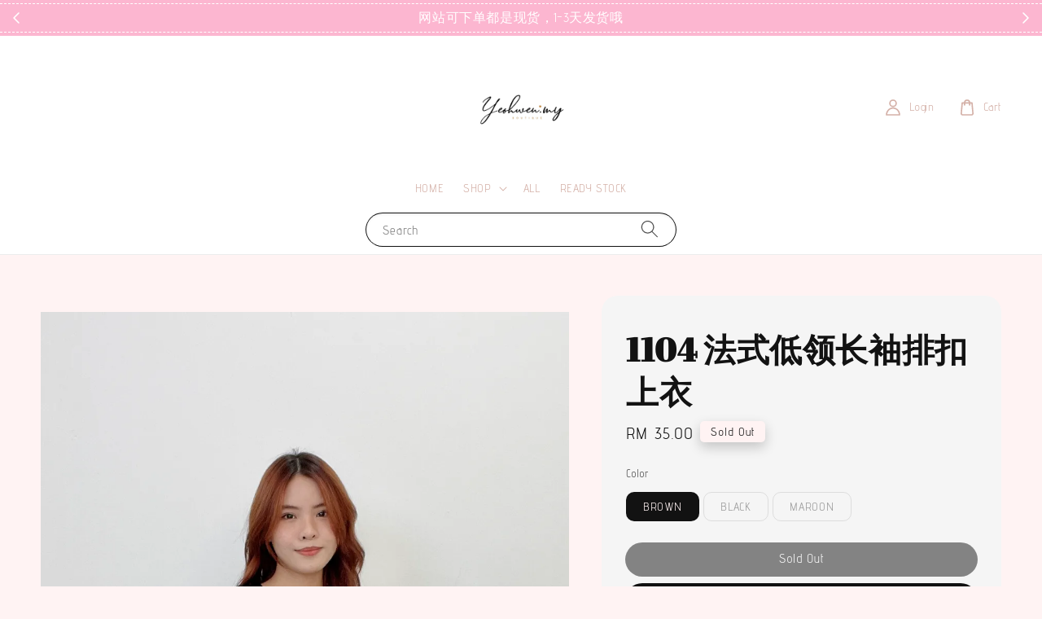

--- FILE ---
content_type: text/html; charset=UTF-8
request_url: https://yeohwenmy.com/products/t1104
body_size: 39792
content:
<!doctype html>
<!--[if lt IE 7]><html class="no-js lt-ie9 lt-ie8 lt-ie7" lang="en"> <![endif]-->
<!--[if IE 7]><html class="no-js lt-ie9 lt-ie8" lang="en"> <![endif]-->
<!--[if IE 8]><html class="no-js lt-ie9" lang="en"> <![endif]-->
<!--[if IE 9 ]><html class="ie9 no-js"> <![endif]-->
<!--[if (gt IE 9)|!(IE)]><!--> <html class="no-js"> <!--<![endif]-->
<head>

  <!-- Basic page needs ================================================== -->
  <meta charset="utf-8">
  <meta http-equiv="X-UA-Compatible" content="IE=edge,chrome=1">

  
  <link rel="icon" href="https://cdn.store-assets.com/s/264060/f/2071623.png" />
  

  <!-- Title and description ================================================== -->
  <title>
  1104 法式低领长袖排扣上衣 &ndash; Yeohwen.my ♡
  </title>

  

  <!-- Social meta ================================================== -->
  

  <meta property="og:type" content="product">
  <meta property="og:title" content="1104 法式低领长袖排扣上衣">
  <meta property="og:url" content="https://www.yeohwenmy.com/products/t1104">
  
  <meta property="og:image" content="https://cdn.store-assets.com/s/264060/i/64515227.jpeg?width=480&format=webp">
  <meta property="og:image:secure_url" content="https://cdn.store-assets.com/s/264060/i/64515227.jpeg?width=480&format=webp">
  
  <meta property="og:image" content="https://cdn.store-assets.com/s/264060/i/64515228.jpeg?width=480&format=webp">
  <meta property="og:image:secure_url" content="https://cdn.store-assets.com/s/264060/i/64515228.jpeg?width=480&format=webp">
  
  <meta property="og:image" content="https://cdn.store-assets.com/s/264060/i/60030939.jpeg?width=480&format=webp">
  <meta property="og:image:secure_url" content="https://cdn.store-assets.com/s/264060/i/60030939.jpeg?width=480&format=webp">
  
  <meta property="og:price:amount" content="35">
  <meta property="og:price:currency" content="MYR">


<meta property="og:description" content="Yeohwen">
<meta property="og:site_name" content="Yeohwen.my ♡">



  <meta name="twitter:card" content="summary">



  <meta name="twitter:site" content="@">


  <meta name="twitter:title" content="1104 法式低领长袖排扣上衣">
  <meta name="twitter:description" content="MEASUREMENT (CM)
BUST : 100 
SHOULDER : 40 
SLEEVE : 50 
LENGTH : 42
** ACTUAL MEASUREMENTS MIGHT BE VARY BY AROUND 3CM.&amp;nbsp;">
  <meta name="twitter:image" content="">
  <meta name="twitter:image:width" content="480">
  <meta name="twitter:image:height" content="480">




  <!-- Helpers ================================================== -->
  <link rel="canonical" href="https://www.yeohwenmy.com/products/t1104">
  <meta name="viewport" content="width=device-width,initial-scale=1,maximum-scale=1">
  <meta name="theme-color" content="#121212">
  
  <script src="//ajax.googleapis.com/ajax/libs/jquery/1.11.0/jquery.min.js" type="text/javascript" ></script>
  
  <!-- Header hook for plugins ================================================== -->
  
<!-- ScriptTags -->
<script>window.__st={'p': 'product', 'cid': ''};</script><script src='/assets/events.js'></script><script>(function(){function asyncLoad(){var urls=['/assets/traffic.js?v=1','https://apps.easystore.co/facebook-login/script.js?shop=yeohwenmyboutique.easy.co','https://apps.easystore.co/snow-fall/script.js?shop=yeohwenmyboutique.easy.co','https://apps.easystore.co/instagram-feed/script.js?shop=yeohwenmyboutique.easy.co','https://apps.easystore.co/social-media-share/script.js?shop=yeohwenmyboutique.easy.co','https://apps.easystore.co/timer-discount/script.js?shop=yeohwenmyboutique.easy.co','https://apps.easystore.co/sales-pop/script.js?shop=yeohwenmyboutique.easy.co'];for(var i=0;i<urls.length;i++){var s=document.createElement('script');s.type='text/javascript';s.async=true;s.src=urls[i];var x=document.getElementsByTagName('script')[0];x.parentNode.insertBefore(s, x);}}window.attachEvent ? window.attachEvent('onload', asyncLoad) : window.addEventListener('load', asyncLoad, false);})();</script>
<!-- /ScriptTags -->

  
  
  <script src="https://store-themes.easystore.co/264060/themes/168706/assets/global.js?t=1768367132" defer="defer"></script>

  
  
  <script>
  (function(i,s,o,g,r,a,m){i['GoogleAnalyticsObject']=r;i[r]=i[r]||function(){
  (i[r].q=i[r].q||[]).push(arguments)},i[r].l=1*new Date();a=s.createElement(o),
  m=s.getElementsByTagName(o)[0];a.async=1;a.src=g;m.parentNode.insertBefore(a,m)
  })(window,document,'script','https://www.google-analytics.com/analytics.js','ga');

  ga('create', '', 'auto','myTracker');
  ga('myTracker.send', 'pageview');

  </script>
  
  <script src="/assets/storefront.js?id=914286bfa5e6419c67d1" type="text/javascript" ></script>
  

  <!-- CSS ================================================== -->
  <style>
      @font-face {
        font-family: 'Advent Pro';
        font-style: normal;
        font-weight: regular;
        src: local('Advent Pro regular'), local('Advent Pro-regular'), url(https://fonts.gstatic.com/s/adventpro/v11/V8mAoQfxVT4Dvddr_yOwtT2nKb5ZFtI.ttf) format('truetype');
      }

      @font-face {
        font-family: 'Abril Fatface';
        font-style: normal;
        font-weight: regular;
        src: local('Abril Fatface regular'), local('Abril Fatface-regular'), url(https://fonts.gstatic.com/s/abrilfatface/v12/zOL64pLDlL1D99S8g8PtiKchm-BsjOLhZBY.ttf) format('truetype');
      }

      :root {
        --font-body-family: 'Advent Pro', sans-serif;
        --font-body-style: normal;
        --font-body-weight: 400;

        --font-heading-family: 'Abril Fatface', display;
        --font-heading-style: normal;
        --font-heading-weight: 700;

        --color-heading-text: 18,18,18;
        --color-base-text: 18,18,18;
        --color-base-background-1: 255,243,243;
        --color-base-background-2: 255,243,243;
        
        --color-base-solid-button-labels: 255,255,255;
        --color-base-outline-button-labels: 18,18,18;
        
        --color-base-accent-1: 18,18,18;
        --color-base-accent-2: 18,18,18;
        --payment-terms-background-color: 255,243,243;

        --gradient-base-background-1: 255,243,243;
        --gradient-base-background-2: 255,243,243;
        --gradient-base-accent-1: 18,18,18;
        --gradient-base-accent-2: 18,18,18;

        --page-width: 145rem;
      }

      *,
      *::before,
      *::after {
        box-sizing: inherit;
      }

      html {
        box-sizing: border-box;
        font-size: 62.5%;
        height: 100%;
      }

      body {
        display: grid;
        grid-template-rows: auto auto 1fr auto;
        grid-template-columns: 100%;
        min-height: 100%;
        margin: 0;
        font-size: 1.5rem;
        letter-spacing: 0.06rem;
        line-height: 1.8;
        font-family: var(--font-body-family);
        font-style: var(--font-body-style);
        font-weight: var(--font-body-weight);
        
      }

      @media screen and (min-width: 750px) {
        body {
          font-size: 1.6rem;
        }
      }
   </style>
  
  <link href="https://store-themes.easystore.co/264060/themes/168706/assets/base.css?t=1768367132" rel="stylesheet" type="text/css" media="screen" />

  
  
<!-- Snippet:global/head: Instagram Feed -->
<link rel="stylesheet" href="https://apps.easystore.co/assets/css/instagram-feed/insta-feed-style.css">
<!-- /Snippet -->


  <script>document.documentElement.className = document.documentElement.className.replace('no-js', 'js');</script>
</head>

<body id="1104-------------------------------" class="template-product" >
	
  
<!-- Snippet:global/body_start: Announcement Bar -->
<link rel="stylesheet" href="https://apps.easystore.co/assets/css/annoucement-bar/slider.css?v1.01">

<input type="hidden" id="total_announcement_left" name="total_announcement_left" value="2">
<input type="hidden" id="locale" name="locale" value="en_US">

<slider-announcement-bar-app id="announcement-bar" name="announcement-bar" style="
    border: unset;
    padding: 4px 0px;
    margin: 0px;
    z-index:2999;
    background:rgba(252, 169, 201, 0.82);
    color:rgb(255, 255, 255);
    position: -webkit-sticky; position: sticky; top: 0;
">

  <div style="
    display: flex;
    justify-content: space-between;
    align-items: center;
    padding: 3px 0px;
    border-top: 1px dashed;
    border-bottom: 1px dashed;
    border-color: rgb(255, 255, 255);
  ">
    <div style="height: 24px;">
            <a id="previous-announcement-bar-button" class="announcement-bar-direction-button" type="button" name="previous" style="height: 24px;">
        <svg xmlns="http://www.w3.org/2000/svg" class="icon icon-tabler icon-tabler-chevron-left" width="24" height="24" viewBox="0 0 24 24" stroke-width="1.5" stroke="white" fill="none" stroke-linecap="round" stroke-linejoin="round">
          <path stroke="none" d="M0 0h24v24H0z" fill="none" />
          <polyline points="15 6 9 12 15 18" />
        </svg>
      </a>
          </div>

    <ul style="flex-grow: 2; margin: 0px;">
            <li id="announcement_bar_0" style="
          display: flex;
          justify-content: center;
          align-items: center;
          flex-wrap: wrap;
          margin: 0px;
          width: 100%;
          word-wrap: break-word;
        ">
        网站可下单都是现货，1-3天发货哦
                        <input type="hidden" id="expired_at_0" name="expired_at_0" value="2021-05-04 18:00">
      </li>
            <li id="announcement_bar_1" style="
          display: flex;
          justify-content: center;
          align-items: center;
          flex-wrap: wrap;
          margin: 0px;
          width: 100%;
          word-wrap: break-word;
        ">
        收到包裹后自行检查，如有问题 3天内告知，超时不受理
                <a class="announcement-bar-button" href="https://wa.me/60103240218" style="color: rgb(247, 100, 184); background: rgb(255, 255, 255);">联系售后客服</a>
                        <input type="hidden" id="expired_at_1" name="expired_at_1" value="2025-04-19 00:00">
      </li>
          </ul>

    <div style="display: flex;">
            <a id="next-announcement-bar-button" class="announcement-bar-direction-button" type="button" name="next" style="height: 24px;">
        <svg xmlns="http://www.w3.org/2000/svg" class="icon icon-tabler icon-tabler-chevron-right" width="24" height="24" viewBox="0 0 24 24" stroke-width="1.5" stroke="white" fill="none" stroke-linecap="round" stroke-linejoin="round">
          <path stroke="none" d="M0 0h24v24H0z" fill="none" />
          <polyline points="9 6 15 12 9 18" />
        </svg>
      </a>
                </div>
  </div>


</slider-announcement-bar-app>

<script>
  $(function() {
    var is_top_enabled =  1;

    const loadScript = function(url, callback) {
      const script = document.createElement("script");
      script.type = "text/javascript";
      // If the browser is Internet Explorer.
      if (script.readyState) {
        script.onreadystatechange = function() {
          if (script.readyState == "loaded" || script.readyState == "complete") {
            script.onreadystatechange = null;
            callback();
          }
        };
        // For any other browser.
      } else {
        script.onload = function() {
          callback();
        };
      }
      script.src = url;
      document.getElementsByTagName("head")[0].appendChild(script);
    };

    const announcementBarAppJS = function($) {

      $('#announcement-close-button').on('click', function() {
        $('#announcement-bar, #announcement-bar-top').hide();
        $('#easystore-section-header, .sticky-topbar').css('top', '');
      });
    }

    if (typeof jQuery === 'undefined') {
      loadScript('//ajax.googleapis.com/ajax/libs/jquery/1.11.2/jquery.min.js', function() {
        jQuery = jQuery.noConflict(true);
        announcementBarAppJS(jQuery);
      });
    } else {
      announcementBarAppJS(jQuery);
    }


    
    if(is_top_enabled){
      // Prevent announcement bar block header
      setTimeout(()=>{
        $('#easystore-section-header, .sticky-topbar').css('top', $('#announcement-bar').height()+'px');
      }, 2000);
    }
  });

  setInterval(function() {
    const total_announcement = "2"
    var total_announcement_left = $("#total_announcement_left").val();

    for (let i = 0; i <= total_announcement; i++) {
      const startDate = new Date();
      const endDateStr = $("#expired_at_" + i).val();
      const endDate = endDateStr == undefined ? new Date() : new Date(endDateStr.replace(/-/g, "/"));
      const seconds = (endDate.getTime() - startDate.getTime()) / 1000;

      const days = parseInt(seconds / 86400);
      const hours = parseInt((seconds % 86400) / 3600);
      const mins = parseInt((seconds % 86400 % 3600) / 60);
      const secs = parseInt((seconds % 86400 % 3600) % 60);

      // use to translate countdown unit
      // (translate based on the preferred language when save announcement bar setting)
      String.prototype.translate = function() {
        try {
          if ($("#locale").val() == "zh_TW") {
            if (this.toString() === 'day') {
              return "天";
            }
            if (this.toString() === 'hour') {
              return "小時";
            }
            if (this.toString() === 'min') {
              return "分鐘";
            }
            if (this.toString() === 'sec') {
              return "秒";
            }
          } else {
            if (this.toString() === 'day') {
              if (days > 0) {
                return "Days";
              } else {
                return "Day";
              }
            } else if (this.toString() === 'hour') {
              if (hours > 0) {
                return "Hours";
              } else {
                return "Hour";
              }
            } else if (this.toString() === 'min') {
              if (mins > 0) {
                return "Mins";
              } else {
                return "Min";
              }
            } else if (this.toString() === 'sec') {
              if (secs > 0) {
                return "Secs";
              } else {
                return "Sec";
              }
            }
          }
        } catch (error) {
          console.log("Some errors heres", error);
        }
      };

      const announcementBar_countdown = document.getElementById("announcementBar_countdown_" + i);
      if (announcementBar_countdown && seconds > 0) {

        $(announcementBar_countdown).show()
        announcementBar_countdown.innerHTML = `
          <div>
            ${days} <small>${'day'.translate()}</small>
          </div>
          <div>
            ${hours} <small>${'hour'.translate()}</small>
          </div>
          <div>
            ${mins} <small>${'min'.translate()}</small>
          </div>
          <div>
            ${secs} <small>${'sec'.translate()}</small>
          </div>
        `;


      } else if (announcementBar_countdown && seconds <= 0) {
        $("#announcement_bar_" + i).remove();
        total_announcement_left = total_announcement_left - 1;
        $("#total_announcement_left").val(total_announcement_left);
      }
    }

    showOrHide(total_announcement_left);
  }, 1000);


  function showOrHide(total_announcement_left) {
    if (total_announcement_left <= 1) {
      $("#previous-announcement-bar-button,#next-announcement-bar-button").hide();
    } else {
      $("#previous-announcement-bar-button,#next-announcement-bar-button").show();
    }

    if (total_announcement_left == 0) {
      $("#announcement-close-button").hide();
      $("#announcement-bar").hide();
      $('#announcement-bar-top').hide();
      $('#easystore-section-header, .sticky-topbar').css('top', '');
    }
  };

  let annoucementBarAutoMoveInterval = '';
  class AnnouncementBarAppSlider extends HTMLElement {
    constructor() {
      super();
      this.slider = this.querySelector('ul');
      this.sliderItems = this.querySelectorAll('li');
      this.prevButton = this.querySelector('a[name="previous"]');
      this.nextButton = this.querySelector('a[name="next"]');

      if (!this.slider || !this.nextButton) return;

      const resizeObserver = new ResizeObserver(entries => this.initPages());
      resizeObserver.observe(this.slider);

      this.slider.addEventListener('scroll', this.update.bind(this));
      this.prevButton.addEventListener('click', this.onButtonClick.bind(this));
      this.nextButton.addEventListener('click', this.onButtonClick.bind(this));


    }

    initPages() {
      const sliderItemsToShow = Array.from(this.sliderItems).filter(element => element.clientWidth > 0);
      this.sliderLastItem = sliderItemsToShow[sliderItemsToShow.length - 1];
      if (sliderItemsToShow.length === 0) return;
      this.slidesPerPage = Math.floor(this.slider.clientWidth / sliderItemsToShow[0].clientWidth);
      this.totalPages = sliderItemsToShow.length - this.slidesPerPage + 1;
      this.update();
      let self = this
      var total_announcement_left = $("#total_announcement_left").val();
      annoucementBarAutoMoveInterval = setInterval(function() {
        if (total_announcement_left > 1) {
          self.moveSlide('next')
        }
      }, 5000)
    }

    update() {
      this.currentPage = Math.round(this.slider.scrollLeft / this.sliderLastItem.clientWidth) + 1;
    }

    onButtonClick(event) {
      event.preventDefault();
      let self = this;
      self.moveSlide(event.currentTarget.name);
    }


    moveSlide(move_to) {

      clearInterval(annoucementBarAutoMoveInterval);
      let self = this;
      annoucementBarAutoMoveInterval = setInterval(function() {
        self.moveSlide('next');
      }, 5000)

      if (move_to === 'previous' && this.currentPage === 1) {
        this.slider.scrollTo({
          left: this.sliderLastItem.clientWidth * (this.totalPages - 1)
        });
      } else if (move_to === 'next' && this.currentPage === this.totalPages) {
        this.slider.scrollTo({
          left: 0
        });
      } else {
        const slideScrollPosition = move_to === 'next' ? this.slider.scrollLeft + this.sliderLastItem
          .clientWidth : this.slider.scrollLeft - this.sliderLastItem.clientWidth;
        this.slider.scrollTo({
          left: slideScrollPosition
        });
      }
    }

  }

  customElements.define('slider-announcement-bar-app', AnnouncementBarAppSlider);
</script>

<!-- /Snippet -->

<!-- Snippet:global/body_start: Console Extension -->
<div id='es_console' style='display: none;'>264060</div>
<!-- /Snippet -->
<link href="/assets/css/wishlist.css?v1.02" rel="stylesheet" type="text/css" media="screen" />
<link rel="stylesheet" href="https://cdnjs.cloudflare.com/ajax/libs/font-awesome/4.5.0/css/font-awesome.min.css">

<script src="/assets/js/wishlist/wishlist.js" type="text/javascript"></script>
	
 	<style>
  header {
    --logo-width: 120px;
  }
  .header-wrapper,
  .header-wrapper .list-menu--disclosure,
  .header-wrapper .search-modal{
    background-color: #FFFFFF;
  }
  .header-wrapper .search-modal .field__input{
    background-color: rgb(var(--color-background));
  }
  .header-wrapper summary .icon-caret,
  .header-wrapper .header__menu-item a,
  .header-wrapper .list-menu__item,
  .header-wrapper .link--text{
    color: #D4B0A7;
  }
  
  .search-modal__form{
    position: relative;
  }
  
  .dropdown {
    display: none;
    position: absolute;
    top: 100%;
    left: 0;
    width: 100%;
    padding: 5px 0;
    background-color: #fff;
    color:#000;
    z-index: 1000;
    border-bottom-left-radius: 15px;
    border-bottom-right-radius: 15px;
    border: 1px solid rgba(var(--color-foreground), 1);
    border-top: none;
    overflow-x: hidden;
    overflow-y: auto;
    max-height: 350px;
  }
  
  .dropdown-item {
    padding: 0.4rem 2rem;
    cursor: pointer;
    line-height: 1.4;
    overflow: hidden;
    text-overflow: ellipsis;
    white-space: nowrap;
  }
  
  .dropdown-item:hover{
    background-color: #f3f3f3;
  }
  
  .search__input.is-focus{
    border-radius: 15px;
    border-bottom-left-radius: 0;
    border-bottom-right-radius: 0;
    border: 1px solid rgba(var(--color-foreground), 1);
    border-bottom: none;
    box-shadow: none;
  }
  
  .clear-all {
    text-align: right;
    padding: 0 2rem 0.2rem;
    line-height: 1;
    font-size: 70%;
    margin-bottom: -2px;
  }
  
  .clear-all:hover{
    background-color: #fff;
  }
  
  .search-input-focus .easystore-section-header-hidden{
    transform: none;
  }
  .referral-notification {
    position: absolute;
    top: 100%;
    right: 0;
    background: white;
    border: 1px solid #e0e0e0;
    border-radius: 8px;
    box-shadow: 0 4px 12px rgba(0, 0, 0, 0.15);
    width: 280px;
    z-index: 1000;
    padding: 16px;
    margin-top: 8px;
    font-size: 14px;
    line-height: 1.4;
  }
  
  .referral-notification::before {
    content: '';
    position: absolute;
    top: -8px;
    right: 20px;
    width: 0;
    height: 0;
    border-left: 8px solid transparent;
    border-right: 8px solid transparent;
    border-bottom: 8px solid white;
  }
  
  .referral-notification::after {
    content: '';
    position: absolute;
    top: -9px;
    right: 20px;
    width: 0;
    height: 0;
    border-left: 8px solid transparent;
    border-right: 8px solid transparent;
    border-bottom: 8px solid #e0e0e0;
  }
  
  .referral-notification h4 {
    margin: 0 0 8px 0;
    color: #2196F3;
    font-size: 16px;
    font-weight: 600;
  }
  
  .referral-notification p {
    margin: 0 0 12px 0;
    color: #666;
  }
  
  .referral-notification .referral-code {
    background: #f5f5f5;
    padding: 8px;
    border-radius: 4px;
    font-family: monospace;
    font-size: 13px;
    text-align: center;
    margin: 8px 0;
    border: 1px solid #ddd;
  }
  
  .referral-notification .close-btn {
    position: absolute;
    top: 8px;
    right: 8px;
    background: none;
    border: none;
    font-size: 18px;
    color: #999;
    cursor: pointer;
    padding: 0;
    width: 20px;
    height: 20px;
    line-height: 1;
  }
  
  .referral-notification .close-btn:hover {
    color: #333;
  }
  
  .referral-notification .action-btn {
    background: #2196F3;
    color: white;
    border: none;
    padding: 8px 16px;
    border-radius: 4px;
    cursor: pointer;
    font-size: 12px;
    margin-right: 8px;
    margin-top: 8px;
  }
  
  .referral-notification .action-btn:hover {
    background: #1976D2;
  }
  
  .referral-notification .dismiss-btn {
    background: transparent;
    color: #666;
    border: 1px solid #ddd;
    padding: 8px 16px;
    border-radius: 4px;
    cursor: pointer;
    font-size: 12px;
    margin-top: 8px;
  }
  
  .referral-notification .dismiss-btn:hover {
    background: #f5f5f5;
  }
  .referral-modal__dialog {
    transform: translate(-50%, 0);
    transition: transform var(--duration-default) ease, visibility 0s;
    z-index: 10000;
    position: fixed;
    top: 20vh;
    left: 50%;
    width: 100%;
    max-width: 350px;
    box-shadow: 0 4px 12px rgba(0, 0, 0, 0.15);
    border-radius: 12px;
    background-color: #fff;
    color: #000;
    padding: 20px;
    text-align: center;
  }

  .modal-overlay.referral-modal-overlay {
    position: fixed;
    top: 0;
    left: 0;
    width: 100%;
    height: 100%;
    background-color: rgba(0, 0, 0, 0.7);
    z-index: 2001;
    display: block;
    opacity: 1;
    transition: opacity var(--duration-default) ease, visibility 0s;
  }
</style>

<link rel="preload" href="https://store-themes.easystore.co/264060/themes/168706/assets/section-header.css?t=1768367132" as="style" onload="this.onload=null;this.rel='stylesheet'">
<link rel="preload" href="https://store-themes.easystore.co/264060/themes/168706/assets/component-list-menu.css?t=1768367132" as="style" onload="this.onload=null;this.rel='stylesheet'">
<link rel="preload" href="https://store-themes.easystore.co/264060/themes/168706/assets/component-menu-drawer.css?t=1768367132" as="style" onload="this.onload=null;this.rel='stylesheet'">
<link rel="preload" href="https://store-themes.easystore.co/264060/themes/168706/assets/component-cart-notification.css?v1.1?t=1768367132" as="style" onload="this.onload=null;this.rel='stylesheet'">

<script src="https://store-themes.easystore.co/264060/themes/168706/assets/cart-notification.js?t=1768367132" defer="defer"></script>
<script src="https://store-themes.easystore.co/264060/themes/168706/assets/details-modal.js?t=1768367132" defer="defer"></script>

<svg xmlns="http://www.w3.org/2000/svg" class="hidden">
  <symbol id="icon-search" viewbox="0 0 18 19" fill="none">
    <path fill-rule="evenodd" clip-rule="evenodd" d="M11.03 11.68A5.784 5.784 0 112.85 3.5a5.784 5.784 0 018.18 8.18zm.26 1.12a6.78 6.78 0 11.72-.7l5.4 5.4a.5.5 0 11-.71.7l-5.41-5.4z" fill="currentColor"/>
  </symbol>

  <symbol id="icon-close" class="icon icon-close" fill="none" viewBox="0 0 18 17">
    <path d="M.865 15.978a.5.5 0 00.707.707l7.433-7.431 7.579 7.282a.501.501 0 00.846-.37.5.5 0 00-.153-.351L9.712 8.546l7.417-7.416a.5.5 0 10-.707-.708L8.991 7.853 1.413.573a.5.5 0 10-.693.72l7.563 7.268-7.418 7.417z" fill="currentColor">
  </symbol>
</svg>


<div id="easystore-section-header">
  <sticky-header class="header-wrapper header-wrapper--border-bottom">
    <header class="header header--top-center page-width header--has-menu" itemscope itemtype="http://schema.org/Organization">
      <header-drawer data-breakpoint="tablet">
        <details class="menu-drawer-container menu-opening">
          <summary class="header__icon header__icon--menu header__icon--summary link link--text focus-inset" aria-label="Menu" role="button" aria-expanded="true" aria-controls="menu-drawer">
            <span>
              


    <svg class="icon icon-hamburger " data-name="Layer 1" xmlns="http://www.w3.org/2000/svg" viewBox="0 0 600 600"><path d="M32.5,65h535a25,25,0,0,0,0-50H32.5a25,25,0,0,0,0,50Z" fill="currentColor"/><path d="M567.5,275H32.5a25,25,0,0,0,0,50h535a25,25,0,0,0,0-50Z" fill="currentColor"/><path d="M567.5,535H32.5a25,25,0,0,0,0,50h535a25,25,0,0,0,0-50Z" fill="currentColor"/></svg>

  

              


    <svg class="icon icon-close " data-name="Layer 1" xmlns="http://www.w3.org/2000/svg" viewBox="0 0 600 600"><path d="M335.36,300,581.87,53.48a25,25,0,0,0-35.35-35.35L300,264.64,53.48,18.13A25,25,0,0,0,18.13,53.48L264.64,300,18.13,546.52a25,25,0,0,0,35.35,35.35L300,335.36,546.52,581.87a25,25,0,0,0,35.35-35.35Z" fill="currentColor"/></svg>

  

            </span>
          </summary>
          <div id="menu-drawer" class="menu-drawer motion-reduce" tabindex="-1">
            <div class="menu-drawer__inner-container">
              <div class="menu-drawer__navigation-container">
                <nav class="menu-drawer__navigation">
                  <ul class="menu-drawer__menu list-menu" role="list">
                    
                    
                      
                        <li>
                          <a href="/"  class="menu-drawer__menu-item list-menu__item link link--text focus-inset">
                            HOME
                          </a>
                        </li>
                      
                    
                    
                      
                        
                        <li>
                          <details>
                                <summary class="menu-drawer__menu-item list-menu__item link link--text focus-inset" role="button" aria-expanded="false" aria-controls="link-Bags">
                                  <a href="/collections/all"  class="link--text list-menu__item menu-drawer__menu-item">
                                    SHOP
                                  </a>
                                  


    <svg class="icon icon-arrow " data-name="Layer 1" xmlns="http://www.w3.org/2000/svg" viewBox="0 0 600 339.56"><path d="M31.06,196.67H504l-88.56,88.56a26.89,26.89,0,1,0,38,38L588,188.79a26.89,26.89,0,0,0,0-38L453.49,16.29a26.89,26.89,0,0,0-38,38L504,142.88H31.06a26.9,26.9,0,0,0,0,53.79Z" fill="currentColor"/></svg>

  

                                  


    <svg aria-hidden="true" focusable="false" role="presentation" class="icon icon-caret " viewBox="0 0 10 6">
      <path fill-rule="evenodd" clip-rule="evenodd" d="M9.354.646a.5.5 0 00-.708 0L5 4.293 1.354.646a.5.5 0 00-.708.708l4 4a.5.5 0 00.708 0l4-4a.5.5 0 000-.708z" fill="currentColor"></path>
    </svg>

  

                                </summary>
                                <div class="menu-drawer__submenu motion-reduce" tabindex="-1">
                                  <div class="menu-drawer__inner-submenu">
                                    <button class="menu-drawer__close-button link link--text focus-inset" aria-expanded="true">
                                      


    <svg class="icon icon-arrow " data-name="Layer 1" xmlns="http://www.w3.org/2000/svg" viewBox="0 0 600 339.56"><path d="M31.06,196.67H504l-88.56,88.56a26.89,26.89,0,1,0,38,38L588,188.79a26.89,26.89,0,0,0,0-38L453.49,16.29a26.89,26.89,0,0,0-38,38L504,142.88H31.06a26.9,26.9,0,0,0,0,53.79Z" fill="currentColor"/></svg>

  

                                      SHOP
                                    </button>
                                    <ul class="menu-drawer__menu list-menu" role="list" tabindex="-1">
                                      
                                        
                                        
                                          <li>
                                            <a href="/collections/越南代购限量现货"  class="menu-drawer__menu-item link link--text list-menu__item focus-inset">
                                              越南代购🇻🇳限量现货🔥
                                            </a>
                                          </li>
                                        
                                      
                                        
                                        
                                          <li>
                                            <a href="/collections/2026年旗袍款"  class="menu-drawer__menu-item link link--text list-menu__item focus-inset">
                                              2026年旗袍款
                                            </a>
                                          </li>
                                        
                                      
                                        
                                        
                                          <li>
                                            <a href="/collections/thaigo-快闪泰购-9-11-12-11"  class="menu-drawer__menu-item link link--text list-menu__item focus-inset">
                                              THAIGO 🇹🇭 快闪泰购 9/11-12/11
                                            </a>
                                          </li>
                                        
                                      
                                        
                                        
                                          <li>
                                            <a href="/collections/-独家旗袍-2025-cny"  class="menu-drawer__menu-item link link--text list-menu__item focus-inset">
                                              ✨爆款旗袍 限时优惠 💫 先到先得 🔥
                                            </a>
                                          </li>
                                        
                                      
                                        
                                        
                                          <li>
                                            <a href="/collections/september-new-arrival"  class="menu-drawer__menu-item link link--text list-menu__item focus-inset">
                                              SEPTEMBER - New Arrival 
                                            </a>
                                          </li>
                                        
                                      
                                        
                                        
                                          <li>
                                            <a href="/collections/new-arrival"  class="menu-drawer__menu-item link link--text list-menu__item focus-inset">
                                              NEW ARRIVAL
                                            </a>
                                          </li>
                                        
                                      
                                        
                                        
                                          <li>
                                            <a href="/collections/中国代购-16-7-20-7"  class="menu-drawer__menu-item link link--text list-menu__item focus-inset">
                                              中国代购🇨🇳 16/7 - 24/7
                                            </a>
                                          </li>
                                        
                                      
                                        
                                        
                                          <li>
                                            <a href="/collections/中国代购16-10-19-10"  class="menu-drawer__menu-item link link--text list-menu__item focus-inset">
                                              中国代购🇨🇳 [ READYSTOCK ]
                                            </a>
                                          </li>
                                        
                                      
                                        
                                        
                                          <li>
                                            <a href="/collections/秋冬现货"  class="menu-drawer__menu-item link link--text list-menu__item focus-inset">
                                              秋冬现货 
                                            </a>
                                          </li>
                                        
                                      
                                        
                                        
                                          <li>
                                            <a href="/collections/-金装华丽-全家福"  class="menu-drawer__menu-item link link--text list-menu__item focus-inset">
                                              【金装华丽】全家福
                                            </a>
                                          </li>
                                        
                                      
                                        
                                        
                                          <li>
                                            <a href="/collections/-蓝黄羽仙-全家福"  class="menu-drawer__menu-item link link--text list-menu__item focus-inset">
                                              【蓝黄羽仙】全家福
                                            </a>
                                          </li>
                                        
                                      
                                        
                                        
                                          <li>
                                            <a href="/collections/-麒麟乐舞-全家福"  class="menu-drawer__menu-item link link--text list-menu__item focus-inset">
                                              【乐舞麒麟】全家福
                                            </a>
                                          </li>
                                        
                                      
                                        
                                        
                                          <li>
                                            <a href="/collections/瑕疵区"  class="menu-drawer__menu-item link link--text list-menu__item focus-inset">
                                              瑕疵区 (不退不换）
                                            </a>
                                          </li>
                                        
                                      
                                        
                                        
                                          <li>
                                            <a href="/collections/all-1"  class="menu-drawer__menu-item link link--text list-menu__item focus-inset">
                                              ALL
                                            </a>
                                          </li>
                                        
                                      
                                        
                                        
                                          <li>
                                            <a href="/collections/ready-stock"  class="menu-drawer__menu-item link link--text list-menu__item focus-inset">
                                              READY STOCK
                                            </a>
                                          </li>
                                        
                                      
                                        
                                        
                                          <li>
                                            <a href="/collections/pre-order"  class="menu-drawer__menu-item link link--text list-menu__item focus-inset">
                                              PRE-ORDER
                                            </a>
                                          </li>
                                        
                                      
                                        
                                        
                                          <li>
                                            <a href="/collections/thaigo-readystock"  class="menu-drawer__menu-item link link--text list-menu__item focus-inset">
                                              🇹🇭 THAIGO READYSTOCK
                                            </a>
                                          </li>
                                        
                                      
                                        
                                        
                                          <li>
                                            <a href="/collections/shoe"  class="menu-drawer__menu-item link link--text list-menu__item focus-inset">
                                              SHOE
                                            </a>
                                          </li>
                                        
                                      
                                        
                                        
                                          <li>
                                            <a href="/collections/bra"  class="menu-drawer__menu-item link link--text list-menu__item focus-inset">
                                              BRA
                                            </a>
                                          </li>
                                        
                                      
                                        
                                        
                                          <li>
                                            <a href="/collections/top"  class="menu-drawer__menu-item link link--text list-menu__item focus-inset">
                                              TOP
                                            </a>
                                          </li>
                                        
                                      
                                        
                                        
                                          <li>
                                            <a href="/collections/bottom"  class="menu-drawer__menu-item link link--text list-menu__item focus-inset">
                                              BOTTOM
                                            </a>
                                          </li>
                                        
                                      
                                        
                                        
                                          <li>
                                            <a href="/collections/dress"  class="menu-drawer__menu-item link link--text list-menu__item focus-inset">
                                              DRESS
                                            </a>
                                          </li>
                                        
                                      
                                        
                                        
                                          <li>
                                            <a href="/collections/romper"  class="menu-drawer__menu-item link link--text list-menu__item focus-inset">
                                              ROMPER
                                            </a>
                                          </li>
                                        
                                      
                                        
                                        
                                          <li>
                                            <a href="/collections/suit"  class="menu-drawer__menu-item link link--text list-menu__item focus-inset">
                                              SUIT
                                            </a>
                                          </li>
                                        
                                      
                                      
                                    </ul>
                                  </div>
                                </div>
                          </details>
                        </li>
                      
                    
                    
                      
                        <li>
                          <a href="/collections/all-1"  class="menu-drawer__menu-item list-menu__item link link--text focus-inset">
                            ALL
                          </a>
                        </li>
                      
                    
                    
                      
                        <li>
                          <a href="/collections/ready-stock"  class="menu-drawer__menu-item list-menu__item link link--text focus-inset">
                            READY STOCK
                          </a>
                        </li>
                      
                    
                  </ul>
                </nav>

                <div class="menu-drawer__utility-links">

                  





                  
                  
                  
                    <a href="/account/login" class="menu-drawer__account link link--text focus-inset h5">
                       


    <svg class="icon icon-account " data-name="Layer 1" xmlns="http://www.w3.org/2000/svg" viewBox="0 0 600 600"><path d="M300,296.19c-70.7,0-137.11,28.74-187,80.93-49.59,51.87-76.9,120.77-76.9,194v25H563.89v-25c0-73.22-27.31-142.12-76.9-194C437.11,324.93,370.7,296.19,300,296.19ZM87.42,546.11C99.29,433.81,190.1,346.19,300,346.19s200.71,87.62,212.58,199.92Z" fill="currentColor"/><path d="M300,285.34c77.6,0,140.73-63.13,140.73-140.73S377.6,3.89,300,3.89,159.27,67,159.27,144.61,222.4,285.34,300,285.34Zm0-231.45a90.73,90.73,0,1,1-90.73,90.72A90.82,90.82,0,0,1,300,53.89Z" fill="currentColor"/></svg>

  
 
                      
                      Log in
                    </a>
                  
                    <a href="/account/register" class="menu-drawer__account link link--text focus-inset h5">
                      
                       


    <svg xmlns="http://www.w3.org/2000/svg" aria-hidden="true" focusable="false" role="presentation" class="icon icon-plus " fill="none" viewBox="0 0 10 10">
      <path fill-rule="evenodd" clip-rule="evenodd" d="M1 4.51a.5.5 0 000 1h3.5l.01 3.5a.5.5 0 001-.01V5.5l3.5-.01a.5.5 0 00-.01-1H5.5L5.49.99a.5.5 0 00-1 .01v3.5l-3.5.01H1z" fill="currentColor"></path>
    </svg>

  
 
                      Create account
                    </a>
                  
                  
                  
                </div>
              </div>
            </div>
          </div>
        </details>
      </header-drawer>
  
      
        <a href="/" class="header__heading-link link link--text focus-inset" itemprop="url">
          <img src="https://cdn.store-assets.com/s/264060/f/2071622.jpeg" class="header__heading-logo" alt="Yeohwen.my ♡" loading="lazy" itemprop="logo">
        </a>
      

      
      <div class="header__search-input" tabindex="-1">
        <form action="/search" method="get" role="search" class="search search-modal__form">
          <div class="field">
            <input class="search__input field__input" 
              id="Search-In-Modal"
              type="search"
              name="q"
              value=""
              placeholder="Search"
              autocomplete="off"
            >
            <label class="field__label" for="Search-In-Modal">Search</label>
            <div class="dropdown" id="searchDropdown"></div>
            <input type="hidden" name="search_history" class="hidden_search_history">
            <input type="hidden" name="options[prefix]" value="last">
            <button class="search__button field__button" aria-label="Search">
              <svg class="icon icon-search" aria-hidden="true" focusable="false" role="presentation">
                <use href="#icon-search">
              </svg>
            </button> 
          </div>
        </form>
      </div>
      

      <nav class="header__inline-menu">
        <ul class="list-menu list-menu--inline" role="list">
          
            
              
                <li>
                  <a href="/"  class="header__menu-item header__menu-item list-menu__item link link--text focus-inset">
                    HOME
                  </a>
                </li>
              
            
            
              
                
                <li>
                  <details-disclosure>
                    <details>
                      <summary class="header__menu-item list-menu__item link focus-inset">
                        <a href="/collections/all"  >SHOP</a>
                        


    <svg aria-hidden="true" focusable="false" role="presentation" class="icon icon-caret " viewBox="0 0 10 6">
      <path fill-rule="evenodd" clip-rule="evenodd" d="M9.354.646a.5.5 0 00-.708 0L5 4.293 1.354.646a.5.5 0 00-.708.708l4 4a.5.5 0 00.708 0l4-4a.5.5 0 000-.708z" fill="currentColor"></path>
    </svg>

  

                      </summary>
                      <ul class="header__submenu list-menu list-menu--disclosure caption-large motion-reduce" role="list" tabindex="-1">
                        
                        
                        
                          
                            
                            <li>
                              <a href="/collections/越南代购限量现货"  class="header__menu-item list-menu__item link link--text focus-inset caption-large">
                                越南代购🇻🇳限量现货🔥
                              </a>
                            </li>
                          
                        
                        
                          
                            
                            <li>
                              <a href="/collections/2026年旗袍款"  class="header__menu-item list-menu__item link link--text focus-inset caption-large">
                                2026年旗袍款
                              </a>
                            </li>
                          
                        
                        
                          
                            
                            <li>
                              <a href="/collections/thaigo-快闪泰购-9-11-12-11"  class="header__menu-item list-menu__item link link--text focus-inset caption-large">
                                THAIGO 🇹🇭 快闪泰购 9/11-12/11
                              </a>
                            </li>
                          
                        
                        
                          
                            
                            <li>
                              <a href="/collections/-独家旗袍-2025-cny"  class="header__menu-item list-menu__item link link--text focus-inset caption-large">
                                ✨爆款旗袍 限时优惠 💫 先到先得 🔥
                              </a>
                            </li>
                          
                        
                        
                          
                            
                            <li>
                              <a href="/collections/september-new-arrival"  class="header__menu-item list-menu__item link link--text focus-inset caption-large">
                                SEPTEMBER - New Arrival 
                              </a>
                            </li>
                          
                        
                        
                          
                            
                            <li>
                              <a href="/collections/new-arrival"  class="header__menu-item list-menu__item link link--text focus-inset caption-large">
                                NEW ARRIVAL
                              </a>
                            </li>
                          
                        
                        
                          
                            
                            <li>
                              <a href="/collections/中国代购-16-7-20-7"  class="header__menu-item list-menu__item link link--text focus-inset caption-large">
                                中国代购🇨🇳 16/7 - 24/7
                              </a>
                            </li>
                          
                        
                        
                          
                            
                            <li>
                              <a href="/collections/中国代购16-10-19-10"  class="header__menu-item list-menu__item link link--text focus-inset caption-large">
                                中国代购🇨🇳 [ READYSTOCK ]
                              </a>
                            </li>
                          
                        
                        
                          
                            
                            <li>
                              <a href="/collections/秋冬现货"  class="header__menu-item list-menu__item link link--text focus-inset caption-large">
                                秋冬现货 
                              </a>
                            </li>
                          
                        
                        
                          
                            
                            <li>
                              <a href="/collections/-金装华丽-全家福"  class="header__menu-item list-menu__item link link--text focus-inset caption-large">
                                【金装华丽】全家福
                              </a>
                            </li>
                          
                        
                        
                          
                            
                            <li>
                              <a href="/collections/-蓝黄羽仙-全家福"  class="header__menu-item list-menu__item link link--text focus-inset caption-large">
                                【蓝黄羽仙】全家福
                              </a>
                            </li>
                          
                        
                        
                          
                            
                            <li>
                              <a href="/collections/-麒麟乐舞-全家福"  class="header__menu-item list-menu__item link link--text focus-inset caption-large">
                                【乐舞麒麟】全家福
                              </a>
                            </li>
                          
                        
                        
                          
                            
                            <li>
                              <a href="/collections/瑕疵区"  class="header__menu-item list-menu__item link link--text focus-inset caption-large">
                                瑕疵区 (不退不换）
                              </a>
                            </li>
                          
                        
                        
                          
                            
                            <li>
                              <a href="/collections/all-1"  class="header__menu-item list-menu__item link link--text focus-inset caption-large">
                                ALL
                              </a>
                            </li>
                          
                        
                        
                          
                            
                            <li>
                              <a href="/collections/ready-stock"  class="header__menu-item list-menu__item link link--text focus-inset caption-large">
                                READY STOCK
                              </a>
                            </li>
                          
                        
                        
                          
                            
                            <li>
                              <a href="/collections/pre-order"  class="header__menu-item list-menu__item link link--text focus-inset caption-large">
                                PRE-ORDER
                              </a>
                            </li>
                          
                        
                        
                          
                            
                            <li>
                              <a href="/collections/thaigo-readystock"  class="header__menu-item list-menu__item link link--text focus-inset caption-large">
                                🇹🇭 THAIGO READYSTOCK
                              </a>
                            </li>
                          
                        
                        
                          
                            
                            <li>
                              <a href="/collections/shoe"  class="header__menu-item list-menu__item link link--text focus-inset caption-large">
                                SHOE
                              </a>
                            </li>
                          
                        
                        
                          
                            
                            <li>
                              <a href="/collections/bra"  class="header__menu-item list-menu__item link link--text focus-inset caption-large">
                                BRA
                              </a>
                            </li>
                          
                        
                        
                          
                            
                            <li>
                              <a href="/collections/top"  class="header__menu-item list-menu__item link link--text focus-inset caption-large">
                                TOP
                              </a>
                            </li>
                          
                        
                        
                          
                            
                            <li>
                              <a href="/collections/bottom"  class="header__menu-item list-menu__item link link--text focus-inset caption-large">
                                BOTTOM
                              </a>
                            </li>
                          
                        
                        
                          
                            
                            <li>
                              <a href="/collections/dress"  class="header__menu-item list-menu__item link link--text focus-inset caption-large">
                                DRESS
                              </a>
                            </li>
                          
                        
                        
                          
                            
                            <li>
                              <a href="/collections/romper"  class="header__menu-item list-menu__item link link--text focus-inset caption-large">
                                ROMPER
                              </a>
                            </li>
                          
                        
                        
                          
                            
                            <li>
                              <a href="/collections/suit"  class="header__menu-item list-menu__item link link--text focus-inset caption-large">
                                SUIT
                              </a>
                            </li>
                          
                        
                      </ul>
                    </details>
                  </details-disclosure>
                </li>
              
            
            
              
                <li>
                  <a href="/collections/all-1"  class="header__menu-item header__menu-item list-menu__item link link--text focus-inset">
                    ALL
                  </a>
                </li>
              
            
            
              
                <li>
                  <a href="/collections/ready-stock"  class="header__menu-item header__menu-item list-menu__item link link--text focus-inset">
                    READY STOCK
                  </a>
                </li>
              
            
            
            
              
                
                  
                
                  
                
              
            
        </ul>
      </nav>
      <div class="header__icons">

        
          
            <div class="header__icon header__icon--account link link--text focus-inset small-hide medium-hide" style="position: relative;">
              <a href="/account/login" class="header__icon link link--text focus-inset p-2">
                


    <svg class="icon icon-account " data-name="Layer 1" xmlns="http://www.w3.org/2000/svg" viewBox="0 0 600 600"><path d="M300,296.19c-70.7,0-137.11,28.74-187,80.93-49.59,51.87-76.9,120.77-76.9,194v25H563.89v-25c0-73.22-27.31-142.12-76.9-194C437.11,324.93,370.7,296.19,300,296.19ZM87.42,546.11C99.29,433.81,190.1,346.19,300,346.19s200.71,87.62,212.58,199.92Z" fill="currentColor"/><path d="M300,285.34c77.6,0,140.73-63.13,140.73-140.73S377.6,3.89,300,3.89,159.27,67,159.27,144.61,222.4,285.34,300,285.34Zm0-231.45a90.73,90.73,0,1,1-90.73,90.72A90.82,90.82,0,0,1,300,53.89Z" fill="currentColor"/></svg>

  

                <span id="my-account" class="header__link-label">Login</span>
              </a>

              <!-- Referral Notification Popup for Desktop -->
              <div id="referralNotification" class="referral-notification" style="display: none;">
                <button class="close-btn" onclick="dismissReferralNotification()">&times;</button>
                <div style="text-align: center; margin-bottom: 16px;">
                  <div style="width: 100px; height: 100px; margin: 0 auto;">
                    <img src="https://resources.easystore.co/storefront/icons/channels/vector_referral_program.svg">
                  </div>
                </div>
                <p id="referralSignupMessage" style="text-align: center; font-size: 14px; color: #666; margin: 0 0 20px 0;">
                  Your friend gifted you   credit! Sign up now to redeem.
                </p>
                <div style="text-align: center;">
                  <button class="btn" onclick="goToSignupPage()" style="width: 100%;">
                    Sign Up
                  </button>
                </div>
              </div>
            </div>
          
        

        <a href="/cart" class="header__icon link link--text focus-inset" id="cart-icon-bubble">
          <span class="header__icon--cart">
            


    <svg class="icon icon-cart-empty " data-name="Layer 1" xmlns="http://www.w3.org/2000/svg" viewBox="0 0 496.56 600"><path d="M453.52,128.63a25,25,0,0,0-24.91-22.8H364.72a117.48,117.48,0,0,0-232.89,0H67.94A25,25,0,0,0,43,128.63L8.8,515.21a72.11,72.11,0,0,0,19.05,55.6,79,79,0,0,0,58.22,25.3H410.49a79,79,0,0,0,58.22-25.3,72.11,72.11,0,0,0,19.05-55.6ZM248.28,53.89a67.58,67.58,0,0,1,65.65,51.94H182.63A67.57,67.57,0,0,1,248.28,53.89ZM431.83,537.05a28.85,28.85,0,0,1-21.34,9.06H86.07a28.85,28.85,0,0,1-21.34-9.06,22.69,22.69,0,0,1-6.13-17.43L90.82,155.83h40v51.23a25,25,0,0,0,50,0V155.83h135v51.23a25,25,0,0,0,50,0V155.83h40L438,519.62A22.68,22.68,0,0,1,431.83,537.05Z" fill="currentColor"/></svg>

  

            <div class="cart-count-bubble hidden">
              <span aria-hidden="true" class="js-content-cart-count">0</span>
            </div>
          </span>
          <span class="header__link-label medium-hide small-hide">
            Cart
          </span>
        </a>

        
          
          <!-- Referral Notification Modal for Mobile -->
          <details-modal class="referral-modal" id="referralMobileModal">
            <details>
              <summary class="referral-modal__toggle" aria-haspopup="dialog" aria-label="Open referral modal" style="display: none;">
              </summary>
              <div class="modal-overlay referral-modal-overlay"></div>
              <div class="referral-modal__dialog" role="dialog" aria-modal="true" aria-label="Referral notification">
                <div class="referral-modal__content">
                  <button type="button" class="modal__close-button" aria-label="Close" onclick="closeMobileReferralModal()" style="position: absolute; top: 16px; right: 16px; background: none; border: none; font-size: 24px; cursor: pointer;">
                    &times;
                  </button>
                  
                  <div style="margin-bottom: 24px;">
                    <div style="width: 120px; height: 120px; margin: 0 auto 20px;">
                      <img src="https://resources.easystore.co/storefront/icons/channels/vector_referral_program.svg" style="width: 100%; height: 100%;">
                    </div>
                  </div>
                  
                  <p id="referralSignupMessageMobile" style="font-size: 16px; color: #333; margin: 0 0 30px 0; line-height: 1.5;">
                    Your friend gifted you   credit! Sign up now to redeem.
                  </p>
                  
                  <button type="button" class="btn" onclick="goToSignupPageFromMobile()" style="width: 100%;">
                    Sign Up
                  </button>
                </div>
              </div>
            </details>
          </details-modal>
          
        
        
      </div>
    </header>
  </sticky-header>
  
<cart-notification>
  <div class="cart-notification-wrapper page-width color-background-1">
    <div id="cart-notification" class="cart-notification focus-inset" aria-modal="true" aria-label="Added to cart" role="dialog" tabindex="-1">
      <div class="cart-notification__header">
        <h2 class="cart-notification__heading caption-large">


    <svg class="icon icon-checkmark color-foreground-text " aria-hidden="true" focusable="false" xmlns="http://www.w3.org/2000/svg" viewBox="0 0 12 9" fill="none">
      <path fill-rule="evenodd" clip-rule="evenodd" d="M11.35.643a.5.5 0 01.006.707l-6.77 6.886a.5.5 0 01-.719-.006L.638 4.845a.5.5 0 11.724-.69l2.872 3.011 6.41-6.517a.5.5 0 01.707-.006h-.001z" fill="currentColor"></path>
    </svg>

  
 Added to cart</h2>
        <button type="button" class="cart-notification__close modal__close-button link link--text focus-inset" aria-label="accessibility.close">
          


    <svg class="icon icon-close " data-name="Layer 1" xmlns="http://www.w3.org/2000/svg" viewBox="0 0 600 600"><path d="M335.36,300,581.87,53.48a25,25,0,0,0-35.35-35.35L300,264.64,53.48,18.13A25,25,0,0,0,18.13,53.48L264.64,300,18.13,546.52a25,25,0,0,0,35.35,35.35L300,335.36,546.52,581.87a25,25,0,0,0,35.35-35.35Z" fill="currentColor"/></svg>

  

        </button>
      </div>
      <div id="cart-notification-product" class="cart-notification-product"></div>
      <div class="cart-notification__links">
        <a href="/cart" id="cart-notification-button" class="button button--secondary button--full-width">View cart (<span class="js-content-cart-count">0</span>)</a>
        <form action="/cart" method="post" id="cart-notification-form">
          <input type="hidden" name="_token" value="AdOC443Gp3lo5sSJLliA4EicwUSgj3LveP6TzIIk">
          <input type="hidden" name="current_currency" value="">
          <button class="button button--primary button--full-width" name="checkout" value="true">Checkout</button>
        </form>
        <button type="button" class="link button-label">Continue shopping</button>
      </div>
    </div>
  </div>
</cart-notification>
<style>
  .cart-notification {
     display: none;
  }
</style>
<script>
document.getElementById('cart-notification-form').addEventListener('submit',(event)=>{
  if(event.submitter) event.submitter.classList.add('loading');
})

</script>

</div>


<script>

  class StickyHeader extends HTMLElement {
    constructor() {
      super();
    }

    connectedCallback() {
      this.header = document.getElementById('easystore-section-header');
      this.headerBounds = {};
      this.currentScrollTop = 0;
      this.preventReveal = false;

      this.onScrollHandler = this.onScroll.bind(this);
      this.hideHeaderOnScrollUp = () => this.preventReveal = true;

      this.addEventListener('preventHeaderReveal', this.hideHeaderOnScrollUp);
      window.addEventListener('scroll', this.onScrollHandler, false);

      this.createObserver();
    }

    disconnectedCallback() {
      this.removeEventListener('preventHeaderReveal', this.hideHeaderOnScrollUp);
      window.removeEventListener('scroll', this.onScrollHandler);
    }

    createObserver() {
      let observer = new IntersectionObserver((entries, observer) => {
        this.headerBounds = entries[0].intersectionRect;
        observer.disconnect();
      });

      observer.observe(this.header);
    }

    onScroll() {
      const scrollTop = window.pageYOffset || document.documentElement.scrollTop;

      if (scrollTop > this.currentScrollTop && scrollTop > this.headerBounds.bottom) {
        requestAnimationFrame(this.hide.bind(this));
      } else if (scrollTop < this.currentScrollTop && scrollTop > this.headerBounds.bottom) {
        if (!this.preventReveal) {
          requestAnimationFrame(this.reveal.bind(this));
        } else {
          window.clearTimeout(this.isScrolling);

          this.isScrolling = setTimeout(() => {
            this.preventReveal = false;
          }, 66);

          requestAnimationFrame(this.hide.bind(this));
        }
      } else if (scrollTop <= this.headerBounds.top) {
        requestAnimationFrame(this.reset.bind(this));
      }


      this.currentScrollTop = scrollTop;
    }

    hide() {
      this.header.classList.add('easystore-section-header-hidden', 'easystore-section-header-sticky');
      this.closeMenuDisclosure();
      // this.closeSearchModal();
    }

    reveal() {
      this.header.classList.add('easystore-section-header-sticky', 'animate');
      this.header.classList.remove('easystore-section-header-hidden');
    }

    reset() {
      this.header.classList.remove('easystore-section-header-hidden', 'easystore-section-header-sticky', 'animate');
    }

    closeMenuDisclosure() {
      this.disclosures = this.disclosures || this.header.querySelectorAll('details-disclosure');
      this.disclosures.forEach(disclosure => disclosure.close());
    }

    // closeSearchModal() {
    //   this.searchModal = this.searchModal || this.header.querySelector('details-modal');
    //   this.searchModal.close(false);
    // }
  }

  customElements.define('sticky-header', StickyHeader);

  
  class DetailsDisclosure extends HTMLElement{
    constructor() {
      super();
      this.mainDetailsToggle = this.querySelector('details');
      // this.mainDetailsToggle.addEventListener('focusout', this.onFocusOut.bind(this));
      this.mainDetailsToggle.addEventListener('mouseover', this.open.bind(this));
      this.mainDetailsToggle.addEventListener('mouseleave', this.close.bind(this));
    }

    onFocusOut() {
      setTimeout(() => {
        if (!this.contains(document.activeElement)) this.close();
      })
    }

    open() {
      this.mainDetailsToggle.setAttribute('open',1)
    }

    close() {
      this.mainDetailsToggle.removeAttribute('open')
    }
  }

  customElements.define('details-disclosure', DetailsDisclosure);

  function clearAll() {
    localStorage.removeItem('searchHistory'); 
    
    var customer = "";
    if(customer) {
      // Your logic to clear all data or call an endpoint
      fetch('/account/search_histories', {
          method: 'DELETE',
          headers: {
            "Content-Type": "application/json",
            "X-Requested-With": "XMLHttpRequest"
          },
          body: JSON.stringify({
            _token: "AdOC443Gp3lo5sSJLliA4EicwUSgj3LveP6TzIIk"
          }),
      })
      .then(response => response.json())
    }
  }
  // End - delete search history from local storage
  
  // search history dropdown  
  var searchInputs = document.querySelectorAll('.search__input');
  
  if(searchInputs.length > 0) {
    
    searchInputs.forEach((searchInput)=> {
    
      searchInput.addEventListener('focus', function() {
        var searchDropdown = searchInput.closest('form').querySelector('#searchDropdown');
        searchDropdown.innerHTML = ''; // Clear existing items
  
        // retrieve data from local storage
        var searchHistoryData = JSON.parse(localStorage.getItem('searchHistory')) || [];
  
        // Convert JSON to string
        var search_history_json = JSON.stringify(searchHistoryData);
  
        // Set the value of the hidden input
        searchInput.closest('form').querySelector(".hidden_search_history").value = search_history_json;
  
        // create dropdown items
        var clearAllItem = document.createElement('div');
        clearAllItem.className = 'dropdown-item clear-all';
        clearAllItem.textContent = 'Clear';
        clearAllItem.addEventListener('click', function() {
          clearAll();
          searchDropdown.style.display = 'none';
          searchInput.classList.remove('is-focus');
        });
        searchDropdown.appendChild(clearAllItem);
  
        // create dropdown items
        searchHistoryData.forEach(function(item) {
          var dropdownItem = document.createElement('div');
          dropdownItem.className = 'dropdown-item';
          dropdownItem.textContent = item.term;
          dropdownItem.addEventListener('click', function() {
            searchInput.value = item.term;
            searchInput.closest('form').submit();
            searchDropdown.style.display = 'none';
          });
          searchDropdown.appendChild(dropdownItem);
        });
  
        if(searchHistoryData.length > 0){
          // display the dropdown
          searchInput.classList.add('is-focus');
          document.body.classList.add('search-input-focus');
          searchDropdown.style.display = 'block';
        }
      });
  
      searchInput.addEventListener("focusout", (event) => {
        var searchDropdown = searchInput.closest('form').querySelector('#searchDropdown');
        searchInput.classList.remove('is-focus');
        searchDropdown.classList.add('transparent');
        setTimeout(()=>{
          searchDropdown.style.display = 'none';
          searchDropdown.classList.remove('transparent');
          document.body.classList.remove('search-input-focus');
        }, 400);
      });
    })
  }
  // End - search history dropdown

  // referral notification popup
  const referralMessageTemplate = 'Your friend gifted you __CURRENCY_CODE__ __CREDIT_AMOUNT__ credit! Sign up now to redeem.';
  const shopCurrency = 'RM';

  function getCookie(name) {
    const value = `; ${document.cookie}`;
    const parts = value.split(`; ${name}=`);
    if (parts.length === 2) return parts.pop().split(';').shift();
    return null;
  }

  function removeCookie(name) {
    document.cookie = `${name}=; expires=Thu, 01 Jan 1970 00:00:00 UTC; path=/;`;
  }

  function showReferralNotification() {
    const referralCode = getCookie('customer_referral_code');
    
    
    const customerReferralCode = null;
    
    
    const activeReferralCode = referralCode || customerReferralCode;
    const referralData = JSON.parse(localStorage.getItem('referral_notification_data')) || {};
    
    if (referralData.timestamp && referralData.expirationDays) {
      const expirationTime = referralData.timestamp + (referralData.expirationDays * 24 * 60 * 60 * 1000);
      if (Date.now() > expirationTime) {
        localStorage.removeItem('referral_notification_data');
        return;
      }
    }
    
    if (referralData.dismissed) return;
    
    if (activeReferralCode) {
      if (referralData.creditAmount) {
        displayReferralNotification(referralData.creditAmount);
      } else {
        fetchReferralCampaignData(activeReferralCode);
      }
    }
  }
    
  function fetchReferralCampaignData(referralCode) {
    fetch(`/customer/referral_program/campaigns/${referralCode}`)
      .then(response => {
        if (!response.ok) {
          throw new Error('Network response was not ok');
        }
        return response.json();
      })
      .then(data => {
        let refereeCreditAmount = null;
        if (data.data.campaign && data.data.campaign.referral_rules) {
          const refereeRule = data.data.campaign.referral_rules.find(rule => 
            rule.target_type === 'referee' && 
            rule.event_name === 'customer/create' && 
            rule.entitlement && 
            rule.entitlement.type === 'credit'
          );
          
          if (refereeRule) {
            refereeCreditAmount = refereeRule.entitlement.amount;
          }
        }
        
        const referralData = JSON.parse(localStorage.getItem('referral_notification_data')) || {};
        referralData.creditAmount = refereeCreditAmount;
        referralData.dismissed = referralData.dismissed || false;
        referralData.timestamp = Date.now();
        referralData.expirationDays = 3;
        localStorage.setItem('referral_notification_data', JSON.stringify(referralData));
        
        displayReferralNotification(refereeCreditAmount);
      })
      .catch(error => {
        removeCookie('customer_referral_code');
      });
  }
    
  function displayReferralNotification(creditAmount = null) {
    const isMobile = innerWidth <= 749;
    
    if (isMobile) {
      const mobileModal = document.querySelector('#referralMobileModal details');
      const mobileMessageElement = document.getElementById('referralSignupMessageMobile');
      
      if (mobileModal && mobileMessageElement) {
        if (creditAmount) {
          const finalMessage = referralMessageTemplate
            .replace('__CREDIT_AMOUNT__', creditAmount)
            .replace('__CURRENCY_CODE__', shopCurrency);
          
          mobileMessageElement.textContent = finalMessage;
        }
        
        mobileModal.setAttribute('open', '');
      }
    } else {
      const notification = document.getElementById('referralNotification');
      
      if (notification) {
        if (creditAmount) {
          const messageElement = document.getElementById('referralSignupMessage');
          if (messageElement) {
            const finalMessage = referralMessageTemplate
              .replace('__CREDIT_AMOUNT__', creditAmount)
              .replace('__CURRENCY_CODE__', shopCurrency);
            
            messageElement.textContent = finalMessage;
          }
        }
        
        notification.style.display = 'block';
      }
    }
  }

  showReferralNotification();

  addEventListener('beforeunload', function() {
    const referralData = JSON.parse(localStorage.getItem('referral_notification_data')) || {};
    
    if (referralData.creditAmount !== undefined) {
      referralData.creditAmount = null;
      localStorage.setItem('referral_notification_data', JSON.stringify(referralData));
    }
  });

  function closeReferralNotification() {
    const notification = document.getElementById('referralNotification');
    if (notification) {
      notification.style.display = 'none';
    }
  }

  function dismissReferralNotification() {
    const referralData = JSON.parse(localStorage.getItem('referral_notification_data')) || {};
    
    referralData.dismissed = true;
    referralData.timestamp = referralData.timestamp || Date.now();
    referralData.expirationDays = referralData.expirationDays || 3;
    
    localStorage.setItem('referral_notification_data', JSON.stringify(referralData));
    
    closeReferralNotification();
  }

  function goToSignupPage() {
    location.href = '/account/register';
    dismissReferralNotification();
  }

  function closeMobileReferralModal() {
    const mobileModal = document.querySelector('#referralMobileModal details');
    if (mobileModal) {
      mobileModal.removeAttribute('open');
    }
    
    const referralData = JSON.parse(localStorage.getItem('referral_notification_data')) || {};
    referralData.dismissed = true;
    referralData.timestamp = referralData.timestamp || Date.now();
    referralData.expirationDays = referralData.expirationDays || 3;
    localStorage.setItem('referral_notification_data', JSON.stringify(referralData));
  }

  function goToSignupPageFromMobile() {
    location.href = '/account/register';
    closeMobileReferralModal();
  }
  // End - referral notification popup
</script>



  <main id="MainContent" class="content-for-layout focus-none" role="main" tabindex="-1">
    
    
<!-- <link href="https://store-themes.easystore.co/264060/themes/168706/assets/component-rte.css?t=1768367132" rel="stylesheet" type="text/css" media="screen" /> -->
<link rel="preload" href="https://store-themes.easystore.co/264060/themes/168706/assets/section-main-product.css?t=1768367132" as="style" onload="this.onload=null;this.rel='stylesheet'">
<link rel="preload" href="https://store-themes.easystore.co/264060/themes/168706/assets/component-price.css?t=1768367132" as="style" onload="this.onload=null;this.rel='stylesheet'">

<style>
  .product-wrapper_color{
    background-color: rgba(245, 245, 245, 1);
    padding: 30px;
    border-radius: 20px;
  }
  .product-card-wrapper{
    background-color: rgba(245, 245, 245, 1);
  }
</style>

<link rel="preload" href="https://store-themes.easystore.co/264060/themes/168706/assets/component-slider.css?t=1768367132" as="style" onload="this.onload=null;this.rel='stylesheet'">
<script src="https://store-themes.easystore.co/264060/themes/168706/assets/product-form.js?t=1768367132" defer="defer"></script>


<section class="product-section page-width spaced-section">
  
  <div class="product grid grid--1-col grid--2-col-tablet">
    
    
      <div class="grid__item product__media-wrapper">
        <div class="image-modal-wrapper">
          <slider-component class="slider-mobile-gutter slider-component">
            <ul id="main-image-wrapper" class="product__media-list grid grid--peek list-unstyled slider slider--mobile" role="list">
              
                <li id="image-item-64515227" class="product__media-item grid__item slider__slide d-flex flex-align-center" data-image-id="64515227">
                  
                    <img src="https://cdn.store-assets.com/s/264060/i/64515227.jpeg?width=1024&format=webp" alt="D0D3B97C-27F5-4088-B2D8-2431FF73CF45" width="100%" loading="lazy" class="js-image-modal-toggle">
                  
                </li>
              
                <li id="image-item-64515228" class="product__media-item grid__item slider__slide d-flex flex-align-center" data-image-id="64515228">
                  
                    <img src="https://cdn.store-assets.com/s/264060/i/64515228.jpeg?width=1024&format=webp" alt="F1D16CD0-D1E5-42B3-BC1E-1BB3239311C6" width="100%" loading="lazy" class="js-image-modal-toggle">
                  
                </li>
              
                <li id="image-item-60030939" class="product__media-item grid__item slider__slide d-flex flex-align-center" data-image-id="60030939">
                  
                    <img src="https://cdn.store-assets.com/s/264060/i/60030939.jpeg?width=1024&format=webp" alt="IMG_3500" width="100%" loading="lazy" class="js-image-modal-toggle">
                  
                </li>
              
                <li id="image-item-60030950" class="product__media-item grid__item slider__slide d-flex flex-align-center" data-image-id="60030950">
                  
                    <img src="https://cdn.store-assets.com/s/264060/i/60030950.jpeg?width=1024&format=webp" alt="IMG_3503" width="100%" loading="lazy" class="js-image-modal-toggle">
                  
                </li>
              
                <li id="image-item-60030951" class="product__media-item grid__item slider__slide d-flex flex-align-center" data-image-id="60030951">
                  
                    <img src="https://cdn.store-assets.com/s/264060/i/60030951.jpeg?width=1024&format=webp" alt="IMG_3502" width="100%" loading="lazy" class="js-image-modal-toggle">
                  
                </li>
              
                <li id="image-item-60030953" class="product__media-item grid__item slider__slide d-flex flex-align-center" data-image-id="60030953">
                  
                    <img src="https://cdn.store-assets.com/s/264060/i/60030953.jpeg?width=1024&format=webp" alt="IMG_3505" width="100%" loading="lazy" class="js-image-modal-toggle">
                  
                </li>
              
                <li id="image-item-60030954" class="product__media-item grid__item slider__slide d-flex flex-align-center" data-image-id="60030954">
                  
                    <img src="https://cdn.store-assets.com/s/264060/i/60030954.jpeg?width=1024&format=webp" alt="IMG_3508" width="100%" loading="lazy" class="js-image-modal-toggle">
                  
                </li>
              
            </ul>
            <div class="slider-buttons no-js-hidden ">
              <button type="button" class="slider-button slider-button--prev" name="previous">


    <svg aria-hidden="true" focusable="false" role="presentation" class="icon icon-caret " viewBox="0 0 10 6">
      <path fill-rule="evenodd" clip-rule="evenodd" d="M9.354.646a.5.5 0 00-.708 0L5 4.293 1.354.646a.5.5 0 00-.708.708l4 4a.5.5 0 00.708 0l4-4a.5.5 0 000-.708z" fill="currentColor"></path>
    </svg>

  
</button>
              <div class="slider-counter caption">
                <span class="slider-counter--current">1</span>
                <span aria-hidden="true"> / </span>
                <span class="slider-counter--total"></span>
              </div>
              <button type="button" class="slider-button slider-button--next" name="next">


    <svg aria-hidden="true" focusable="false" role="presentation" class="icon icon-caret " viewBox="0 0 10 6">
      <path fill-rule="evenodd" clip-rule="evenodd" d="M9.354.646a.5.5 0 00-.708 0L5 4.293 1.354.646a.5.5 0 00-.708.708l4 4a.5.5 0 00.708 0l4-4a.5.5 0 000-.708z" fill="currentColor"></path>
    </svg>

  
</button>
            </div>
          </slider-component>
          <span class="js-image-modal-close product-media-modal__toggle hidden">


    <svg class="icon icon-close " data-name="Layer 1" xmlns="http://www.w3.org/2000/svg" viewBox="0 0 600 600"><path d="M335.36,300,581.87,53.48a25,25,0,0,0-35.35-35.35L300,264.64,53.48,18.13A25,25,0,0,0,18.13,53.48L264.64,300,18.13,546.52a25,25,0,0,0,35.35,35.35L300,335.36,546.52,581.87a25,25,0,0,0,35.35-35.35Z" fill="currentColor"/></svg>

  
</span>
          
<!-- Snippet:product/content_left: Product Label -->

<!-- /Snippet -->

        </div>
      </div>
      
    


    <div class="grid__item product__info-wrapper">
      <div id="ProductInfo" class="product__info-container product__info-container--sticky">
        <div class="product-wrapper_color">
          

          <h1 class="product__title">
            1104 法式低领长袖排扣上衣
          </h1>

          <!-- price -->
          <div id="price">
            

<div class="price
   price--large
   price--sold-out 
  "
  >

  <dl>
    <div class="price__regular">
      <dt>
        <span class="visually-hidden visually-hidden--inline">Regular price</span>
      </dt>
      <dd >
        <span class="price-item price-item--regular">
          
            
  
    <span class=money data-ori-price='35.00'>RM 35.00 </span>
  

          
        </span>
      </dd>
    </div>
    <div class="price__sale">
      <dt>
        <span class="visually-hidden visually-hidden--inline">Sale price</span>
      </dt>
      <dd >
        <span id="ProductPrice" class="price-item price-item--sale">
          
            
  
    <span class=money data-ori-price='35.00'>RM 35.00 </span>
  

          
        </span>
      </dd>
      
      <dt class="price__compare">
        <span class="visually-hidden visually-hidden--inline">Regular price</span>
      </dt>
      <dd class="price__compare">
        <s class="price-item price-item--regular">
          
            <span class=money data-ori-price='0.00'>RM 0.00 </span> 
          
          
        </s>
      </dd>
      
    </div>
  </dl>
  
    <span class="badge price__badge-sale color-accent-2" aria-hidden="true">
      Sale
    </span>

    <span class="badge price__badge-sold-out" aria-hidden="true">
      Sold Out
    </span>
  
</div>

          </div>

          <div class="product_upsell-info">
            
          </div>

          <product-form class="product-form">
            <form action="/cart/add" method="post" enctype="multipart/form-data" data-addtocart='{"id":8727361,"name":"1104 法式低领长袖排扣上衣","sku":"1104BR","price":35.0,"quantity":1,"variant":"BROWN","category":"Feature on homepage\u0026quot;READY STOCK\u0026quot;🇹🇭 THAIGO READYSTOCK\u0026quot;TOP\u0026quot;10/10 清仓优惠\u0026quot;11.11 SALES\u0026quot;BUY 2 FREE 1\u0026quot;任选3件起 批发价 [ 11 - 16/7 ]\u0026quot;🇲🇾狂欢国庆日 [30/8 - 1/9]","brands":""}' id="AddToCartForm">

              <style>
.sf_promo-promo-label, #sf_promo-view-more-tag, .sf_promo-label-unclickable:hover {
    color: #DD448E
}
</style>
<div class="sf_promo-tag-wrapper">
    <div id="sf_promo-tag-label"></div>
    <div class="sf_promo-tag-container">
        <div id="sf_promo-tag"></div>
        <a id="sf_promo-view-more-tag" class="sf_promo-promo-label hide" onclick="getPromotionList(true)">View More</a>
    </div>
</div>


              <select name="id" id="productSelect" class="hide">
                
                  
                    <option disabled="disabled">
                      BROWN - Sold Out
                    </option>
                  
                
                  
                    <option disabled="disabled">
                      BLACK - Sold Out
                    </option>
                  
                
                  
                    <option disabled="disabled">
                      MAROON - Sold Out
                    </option>
                  
                
              </select>

              

              <!-- quantity_selector -->
              <div class="product-form__input product-form__quantity">
                <label class="form__label" for="Quantity">
                  Quantity
                </label>

                <quantity-input class="quantity">
                  <button class="quantity__button no-js-hidden" name="minus" type="button">
                    


    <svg xmlns="http://www.w3.org/2000/svg" aria-hidden="true" focusable="false" role="presentation" class="icon icon-minus " fill="none" viewBox="0 0 10 2">
      <path fill-rule="evenodd" clip-rule="evenodd" d="M.5 1C.5.7.7.5 1 .5h8a.5.5 0 110 1H1A.5.5 0 01.5 1z" fill="currentColor"></path>
    </svg>

  

                  </button>
                  <input class="quantity__input"
                      type="number"
                      name="quantity"
                      id="Quantity"
                      min="1"
                      value="1"
                    >
                  <button class="quantity__button no-js-hidden" name="plus" type="button">
                    


    <svg xmlns="http://www.w3.org/2000/svg" aria-hidden="true" focusable="false" role="presentation" class="icon icon-plus " fill="none" viewBox="0 0 10 10">
      <path fill-rule="evenodd" clip-rule="evenodd" d="M1 4.51a.5.5 0 000 1h3.5l.01 3.5a.5.5 0 001-.01V5.5l3.5-.01a.5.5 0 00-.01-1H5.5L5.49.99a.5.5 0 00-1 .01v3.5l-3.5.01H1z" fill="currentColor"></path>
    </svg>

  

                  </button>
                </quantity-input>
              </div>


              <div class="product-form__buttons">

                
<!-- Snippet:product/field_bottom: BuyNow button 立即購買 -->

            <a id="BuyNowButton" class="btn" style="color:#ffffff;background-color:#d67fac;display: none;">Buy Now</a>

            <style type="text/css">
                #BuyNowButton.btn--loading{color:transparent !important;}#BuyNowButton:hover{opacity: 0.85;}
            </style>

            <script>

            $( document ).ready(function() {

                $( "#BuyNowButton" ).click(function() {

                  $(this).addClass('btn--loading');
                  var v_id = Number($('#productSelect').val()),
                      v_qty = Number($('#Quantity').val()),
                      token = 'AdOC443Gp3lo5sSJLliA4EicwUSgj3LveP6TzIIk',
                      currency = $( "[name='currencies'] option:selected" ).val(),
                      input_properties = null,
                      select_properties = null,
                      app_id = null;

                  input_properties = $("input[name^='properties']");
                  select_properties = $("select[name^='properties']");
                  app_id = $( "input[name='app_id']" ).val();

                  let propertiesParam = {};

                  for( i = 0; i < input_properties.length ; i++){

                    let type = input_properties[i].type;
                    let name = input_properties[i].name;
                    let value = input_properties[i].value;

                    name = name.slice(11, name.length - 1);

                    if(type == 'radio'){

                      let isChecked = input_properties[i].checked;

                      if(isChecked == true){

                        propertiesParam[name] = value;

                      }

                    }
                    else{

                      propertiesParam[name] = value;

                    }

                  }

                  for( i = 0; i < select_properties.length ; i++){

                    let name = select_properties[i].name;
                    let value = select_properties[i].value;

                    name = name.slice(11, name.length - 1);
                    propertiesParam[name] = value;

                  }

                  let dataParam = {
                    id: v_id,
                    quantity: v_qty,
                    _token: token
                  };

                  if(Object.keys(propertiesParam).length > 0){

                    dataParam.properties = propertiesParam;

                    if(app_id){

                      dataParam.app_id = app_id;

                    }
                  }

                  $.ajax({
                      type: "POST",
                      dataType: 'json',
                      url: "/cart/add?retrieve=true",
                      data: dataParam,
                      success: function(response){

                          var item_ids = [],
                              data_id = [],
                              data_qty = [],
                              cartCount = $('.cart-count'),
                              cartJSON = response.items;

                          $.each(cartJSON, function( index, b ) {
          
                            // for old controller
                              if (b.variant) {
                                  b.variant_id = b.variant.id
                              } 

                              if(b.promotion_id != undefined){
                                  $.each(b.items, function( index, c ) {
                         
                                    // for old controller
                                    if (c.variant) {
                                        c.variant_id = c.variant.id
                                    } 

                                    data_id.push(c.variant_id);
                                    item_ids.push(c.id);
                                    
                                      if(v_id != c.variant_id){
                                          data_qty.push(0);
                                      }else{
                                        data_qty.push(c.quantity);
                                      }
                                  });
                              } 
                              else {

                                data_id.push(b.variant_id);
                                item_ids.push(b.id);

                                if(v_id != b.variant_id){
                                  data_qty.push(0);
                                }else{
                                  data_qty.push(v_qty);
                                }
                            }
                         

                          });


                          cartCount.text(response.count);


                          $.ajax({
                                    type: "POST",
                                    dataType: 'json',
                                    url: "/cart",
                                    data:{
                                      _token: token,
                                      ids: data_id,
                                      updates: data_qty,
                                      checkout: '',
                                      current_currency: currency,
                                      item_ids: item_ids
                                  },
                                  success: function(response){

                                      // To fix free gift not given issue
                                      // Add sleep 1 second here to prevent go to checkout too fast,
                                      // and database replica havent got the free gift record

                                      sleep(1000)

                                      if(response.status == 'success'){
                                          window.location.href = '/checkout/index';
                                      }else{
                                          window.location.href = '/cart';
                                      }
                                  },
                                  error: function(xhr){
                                      console.log('error',xhr);
                                      window.location.href = '/cart';
                                  }
                          });

                      },
                      error: function(xhr){
                          console.log('error',xhr);
                          $('#BuyNowButton').removeClass('btn--loading');

                          var data = eval('(' + xhr.responseText + ')'),
                              response = data.description;

                          $('#BuyNowButtonError').remove();
                          $('#BuyNowButton').before('<p id="BuyNowButtonError" class="note errors">'+response+'</p>');

                      }
                  });

                });

                function sleep(milliseconds) {
                  const date = Date.now();
                  let currentDate = null;
                  do {
                    currentDate = Date.now();
                  } while (currentDate - date < milliseconds);
                }

                function checkProduct(){
                    var money = $("#ProductPrice").find(".money").text(),
                    price = Number(money.replace(/[^0-9\.]+/g,"")),
                    disabled = $('#AddToCart').attr('disabled');

                    if(!$('#productSelect').val() || price <= 0 || disabled != undefined){
                        $( "#BuyNowButton" ).hide();
                    }else{
                        $( "#BuyNowButton" ).show();
                    }
                };
                setTimeout(()=>{checkProduct()}, 250)

                $("body").on("change",".single-option-selector",function(){
                    checkProduct();
                });

            });

            </script>
<!-- /Snippet -->


                <button
                  type="submit"
                  name="add"
                  id="AddToCart"
                  class="product-form__submit button button--full-width button--primary btn--radius"
                disabled
                >
                    
                      Sold Out
                    
                </button>

                <a id="add_to_wishlist--8727361" class="btn wishlist" data-is-wishlisted="" onclick="handleWishlistClick(event, '', '8727361')">
  <input type="hidden" id="wishlist_token" value="AdOC443Gp3lo5sSJLliA4EicwUSgj3LveP6TzIIk">
  <span>
    <span class="wishlist-love-icon pd-page-wishlist">
      
        <i class="fa fa-heart-o" style="margin-right: 5px;"></i>
      
    </span>
    Add to wishlist
  </span>
</a>

              </div>
              
              <div class="form__message hidden" tabindex="-1" autofocus>
                <span class="visually-hidden">accessibility.error </span>
                


    <svg aria-hidden="true" focusable="false" role="presentation" class="icon icon-error " viewBox="0 0 13 13">
      <circle cx="6.5" cy="6.50049" r="5.5" stroke="white" stroke-width="2"/>
      <circle cx="6.5" cy="6.5" r="5.5" fill="#EB001B" stroke="#EB001B" stroke-width="0.7"/>
      <path d="M5.87413 3.52832L5.97439 7.57216H7.02713L7.12739 3.52832H5.87413ZM6.50076 9.66091C6.88091 9.66091 7.18169 9.37267 7.18169 9.00504C7.18169 8.63742 6.88091 8.34917 6.50076 8.34917C6.12061 8.34917 5.81982 8.63742 5.81982 9.00504C5.81982 9.37267 6.12061 9.66091 6.50076 9.66091Z" fill="white"/>
      <path d="M5.87413 3.17832H5.51535L5.52424 3.537L5.6245 7.58083L5.63296 7.92216H5.97439H7.02713H7.36856L7.37702 7.58083L7.47728 3.537L7.48617 3.17832H7.12739H5.87413ZM6.50076 10.0109C7.06121 10.0109 7.5317 9.57872 7.5317 9.00504C7.5317 8.43137 7.06121 7.99918 6.50076 7.99918C5.94031 7.99918 5.46982 8.43137 5.46982 9.00504C5.46982 9.57872 5.94031 10.0109 6.50076 10.0109Z" fill="white" stroke="#EB001B" stroke-width="0.7"/>
    </svg>

  

                <div class="js-error-content"></div>
              </div>

            </form>
          </product-form>


          <div>
            
  
  


<share-button class="share-button">
  <button class="share-button__button hidden">
    
      


    <svg xmlns="http://www.w3.org/2000/svg" class="icon icon-share " width="18" height="18" viewBox="0 0 24 24" stroke-width="1" stroke="currentColor" fill="none" stroke-linecap="round" stroke-linejoin="round">
      <path stroke="none" d="M0 0h24v24H0z" fill="none"/>
      <circle cx="6" cy="12" r="3" />
      <circle cx="18" cy="6" r="3" />
      <circle cx="18" cy="18" r="3" />
      <line x1="8.7" y1="10.7" x2="15.3" y2="7.3" />
      <line x1="8.7" y1="13.3" x2="15.3" y2="16.7" />
    </svg>

  

      Share
    
  </button>
  <details>
    <summary class="share-button__button">
      
        


    <svg xmlns="http://www.w3.org/2000/svg" class="icon icon-share " width="18" height="18" viewBox="0 0 24 24" stroke-width="1" stroke="currentColor" fill="none" stroke-linecap="round" stroke-linejoin="round">
      <path stroke="none" d="M0 0h24v24H0z" fill="none"/>
      <circle cx="6" cy="12" r="3" />
      <circle cx="18" cy="6" r="3" />
      <circle cx="18" cy="18" r="3" />
      <line x1="8.7" y1="10.7" x2="15.3" y2="7.3" />
      <line x1="8.7" y1="13.3" x2="15.3" y2="16.7" />
    </svg>

  

        Share
      
    </summary>
    <div id="Product-share-id" class="share-button__fallback motion-reduce ">

      <div class="social-sharing-icons" data-permalink="https://yeohwenmy.com/products/t1104">
        <div class="sharing-icons-label"><small>Share it on</small></div>

        <a target="_blank" href="//www.facebook.com/sharer.php?u=https://yeohwenmy.com/products/t1104" class="share-icon-button">
          


    <svg aria-hidden="true" focusable="false" role="presentation" class="icon icon-facebook "
    viewBox="0 0 18 18">
      <path fill="currentColor"
        d="M16.42.61c.27 0 .5.1.69.28.19.2.28.42.28.7v15.44c0 .27-.1.5-.28.69a.94.94 0 01-.7.28h-4.39v-6.7h2.25l.31-2.65h-2.56v-1.7c0-.4.1-.72.28-.93.18-.2.5-.32 1-.32h1.37V3.35c-.6-.06-1.27-.1-2.01-.1-1.01 0-1.83.3-2.45.9-.62.6-.93 1.44-.93 2.53v1.97H7.04v2.65h2.24V18H.98c-.28 0-.5-.1-.7-.28a.94.94 0 01-.28-.7V1.59c0-.27.1-.5.28-.69a.94.94 0 01.7-.28h15.44z">
      </path>
    </svg>

  

        </a>

        <a target="_blank" href="//twitter.com/share?text=1104 法式低领长袖排扣上衣&amp;url=https://yeohwenmy.com/products/t1104" class="share-icon-button">
          


    <svg class="icon icon-twitter " viewBox="0 0 22 22" stroke-width="2" stroke="currentColor" fill="none" stroke-linecap="round" stroke-linejoin="round">
      <path stroke="none" d="M0 0h24v24H0z" fill="none"/>
      <path d="M3 3l11.733 16h4.267l-11.733 -16z" />
      <path d="M3 19l6.768 -6.768m2.46 -2.46l6.772 -6.772" />
    </svg>

  

        </a>

        

          <a target="_blank" href="//pinterest.com/pin/create/button/?url=https://yeohwenmy.com/products/t1104&amp;media=&amp;description=1104 法式低领长袖排扣上衣" class="share-icon-button">
            


  <svg class="icon icon-pinterest " xmlns="http://www.w3.org/2000/svg" viewBox="0 0 1024 1024"><g id="Layer_1" data-name="Layer 1"><circle cx="512" cy="512" r="450" fill="transparent"/><path d="M536,962H488.77a23.77,23.77,0,0,0-3.39-.71,432.14,432.14,0,0,1-73.45-10.48c-9-2.07-18-4.52-26.93-6.8a7.6,7.6,0,0,1,.35-1.33c.6-1,1.23-2,1.85-3,18.19-29.57,34.11-60.23,43.17-93.95,7.74-28.83,14.9-57.82,22.3-86.74,2.91-11.38,5.76-22.77,8.77-34.64,2.49,3.55,4.48,6.77,6.83,9.69,15.78,19.58,36.68,31.35,60.16,39,25.41,8.3,51.34,8.07,77.41,4.11C653.11,770,693.24,748.7,726.79,715c32.57-32.73,54.13-72.14,68.33-115.76,12-37,17.81-75.08,19.08-114,1-30.16-1.94-59.73-11.72-88.36C777.38,323.39,728.1,271.81,658,239.82c-45.31-20.67-93.27-28.06-142.89-26.25a391.16,391.16,0,0,0-79.34,10.59c-54.59,13.42-103.37,38.08-143.29,78-61.1,61-91.39,134.14-83.34,221.41,2.3,25,8.13,49.08,18.84,71.86,15.12,32.14,37.78,56.78,71,70.8,11.87,5,20.67.54,23.82-12,2.91-11.56,5.5-23.21,8.88-34.63,2.72-9.19,1.2-16.84-5.15-24-22.84-25.84-31.36-56.83-30.88-90.48A238.71,238.71,0,0,1,300,462.16c10.93-55.27,39.09-99.84,85.3-132.46,33.39-23.56,71-35.54,111.53-38.54,30.47-2.26,60.5,0,89.89,8.75,27.38,8.16,51.78,21.59,71.77,42.17,31.12,32,44.38,71.35,45.61,115.25a383.11,383.11,0,0,1-3.59,61.18c-4.24,32-12.09,63-25.45,92.47-11.37,25.09-26,48-47.45,65.79-23.66,19.61-50.51,28.9-81.43,23.69-34-5.75-57.66-34-57.56-68.44,0-13.46,4.16-26.09,7.8-38.78,8.67-30.19,18-60.2,26.45-90.46,5.26-18.82,9.13-38,6.91-57.8-1.58-14.1-5.77-27.31-15.4-38-16.55-18.4-37.68-22.29-60.75-17-23.26,5.3-39.56,20.36-51.58,40.26-15,24.89-20.26,52.22-19.2,81a179.06,179.06,0,0,0,13.3,62.7,9.39,9.39,0,0,1,.07,5.31c-17.12,72.65-33.92,145.37-51.64,217.87-9.08,37.15-14.72,74.52-13.67,112.8.13,4.55,0,9.11,0,14.05-1.62-.67-3.06-1.22-4.46-1.86A452,452,0,0,1,103.27,700.4,441.83,441.83,0,0,1,63.54,547.58c-.41-5.44-1-10.86-1.54-16.29V492.71c.51-5.3,1.13-10.58,1.52-15.89A436.78,436.78,0,0,1,84,373,451.34,451.34,0,0,1,368.54,85.49a439.38,439.38,0,0,1,108.28-22c5.31-.39,10.59-1,15.89-1.52h38.58c1.64.28,3.26.65,4.9.81,14.34,1.42,28.77,2.2,43,4.3a439.69,439.69,0,0,1,140.52,45.62c57.3,29.93,106.14,70.19,146,121.07Q949,340.12,960.52,474.86c.4,4.64,1,9.27,1.48,13.91v46.46a22.06,22.06,0,0,0-.7,3.36,426.12,426.12,0,0,1-10.51,74.23C930,702,886.41,778.26,819.48,840.65c-75.94,70.81-166,110.69-269.55,119.84C545.29,960.91,540.65,961.49,536,962Z" fill="currentColor"/></g></svg>

  

          </a>

        
        
        <a target="_blank" href="//social-plugins.line.me/lineit/share?url=https://yeohwenmy.com/products/t1104" class="share-icon-button">
          


    <svg class="icon icon-line " xmlns="http://www.w3.org/2000/svg" viewBox="0 0 1024 1024">
      <g id="Layer_1" data-name="Layer 1"><circle cx="512" cy="512" r="450" fill="currentColor"/>
        <g id="TYPE_A" data-name="TYPE A">
          <path d="M811.32,485c0-133.94-134.27-242.9-299.32-242.9S212.68,351,212.68,485c0,120.07,106.48,220.63,250.32,239.65,9.75,2.1,23,6.42,26.37,14.76,3,7.56,2,19.42,1,27.06,0,0-3.51,21.12-4.27,25.63-1.3,7.56-6,29.59,25.93,16.13s172.38-101.5,235.18-173.78h0c43.38-47.57,64.16-95.85,64.16-149.45" fill="#fff"/>
          <path d="M451.18,420.26h-21a5.84,5.84,0,0,0-5.84,5.82V556.5a5.84,5.84,0,0,0,5.84,5.82h21A5.83,5.83,0,0,0,457,556.5V426.08a5.83,5.83,0,0,0-5.83-5.82" fill="currentColor"/>
          <path d="M595.69,420.26h-21a5.83,5.83,0,0,0-5.83,5.82v77.48L509.1,422.85a5.39,5.39,0,0,0-.45-.59l0,0a4,4,0,0,0-.35-.36l-.11-.1a3.88,3.88,0,0,0-.31-.26l-.15-.12-.3-.21-.18-.1-.31-.17-.18-.09-.34-.15-.19-.06c-.11-.05-.23-.08-.34-.12l-.21-.05-.33-.07-.25,0a3,3,0,0,0-.31,0l-.3,0H483.26a5.83,5.83,0,0,0-5.83,5.82V556.5a5.83,5.83,0,0,0,5.83,5.82h21a5.83,5.83,0,0,0,5.83-5.82V479l59.85,80.82a5.9,5.9,0,0,0,1.47,1.44l.07,0c.11.08.23.15.35.22l.17.09.28.14.28.12.18.06.39.13.09,0a5.58,5.58,0,0,0,1.49.2h21a5.83,5.83,0,0,0,5.84-5.82V426.08a5.83,5.83,0,0,0-5.84-5.82" fill="currentColor"/>
          <path d="M400.57,529.66H343.52V426.08a5.81,5.81,0,0,0-5.82-5.82h-21a5.82,5.82,0,0,0-5.83,5.82V556.49h0a5.75,5.75,0,0,0,1.63,4,.34.34,0,0,0,.08.09l.09.08a5.75,5.75,0,0,0,4,1.63h83.88a5.82,5.82,0,0,0,5.82-5.83v-21a5.82,5.82,0,0,0-5.82-5.83" fill="currentColor"/>
          <path d="M711.64,452.91a5.81,5.81,0,0,0,5.82-5.83v-21a5.82,5.82,0,0,0-5.82-5.83H627.76a5.79,5.79,0,0,0-4,1.64l-.06.06-.1.11a5.8,5.8,0,0,0-1.61,4h0v130.4h0a5.75,5.75,0,0,0,1.63,4,.34.34,0,0,0,.08.09l.08.08a5.78,5.78,0,0,0,4,1.63h83.88a5.82,5.82,0,0,0,5.82-5.83v-21a5.82,5.82,0,0,0-5.82-5.83h-57v-22h57a5.82,5.82,0,0,0,5.82-5.84v-21a5.82,5.82,0,0,0-5.82-5.83h-57v-22Z" fill="currentColor"/>
        </g>
      </g>
    </svg>
  
  

        </a>

        
      </div>

      <div class="share-button_copy-wrapper">
        <div class="field">
          <span id="ShareMessage-id" class="share-button__message hidden" role="status">
          </span>
          <input type="text"
                class="field__input"
                id="url"
                value="https://yeohwenmy.com/products/t1104"
                placeholder="Link"
                onclick="this.select();"
                readonly
          >
          <label class="field__label" for="url">Link</label>
        </div>
        <button class="share-button__close hidden no-js-hidden">
          


    <svg class="icon icon-close " data-name="Layer 1" xmlns="http://www.w3.org/2000/svg" viewBox="0 0 600 600"><path d="M335.36,300,581.87,53.48a25,25,0,0,0-35.35-35.35L300,264.64,53.48,18.13A25,25,0,0,0,18.13,53.48L264.64,300,18.13,546.52a25,25,0,0,0,35.35,35.35L300,335.36,546.52,581.87a25,25,0,0,0,35.35-35.35Z" fill="currentColor"/></svg>

  

          <span class="visually-hidden">general.share.close</span>
        </button>
        <button class="share-button__copy no-js-hidden">
          


    <svg class="icon icon-clipboard " width="11" height="13" fill="none" xmlns="http://www.w3.org/2000/svg" aria-hidden="true" focusable="false" viewBox="0 0 11 13">
      <path fill-rule="evenodd" clip-rule="evenodd" d="M2 1a1 1 0 011-1h7a1 1 0 011 1v9a1 1 0 01-1 1V1H2zM1 2a1 1 0 00-1 1v9a1 1 0 001 1h7a1 1 0 001-1V3a1 1 0 00-1-1H1zm0 10V3h7v9H1z" fill="currentColor"/>
    </svg>

  

          <span class="visually-hidden">general.share.copy_to_clipboard</span>
        </button>
      </div>
      
    </div>
    <div class="modal-overlay float-bottom-modal-overlay large-up-hide"></div>
  </details>
</share-button>
<script src="https://store-themes.easystore.co/264060/themes/168706/assets/share.js?t=1768367132" defer="defer"></script>



          </div>

        
        </div>

        <link href="/assets/css/promotion.css?v2.94" rel="stylesheet" type="text/css" media="screen" />
 <style>
.sf_promo-ribbon{
  color: #DD448E;
  background-color: #DD448E
}
.sf_promo-ribbon-text,
.sf_promo-ribbon-text span{
  color: #fff;
  color: #fff;
}

</style>


  <div id="promotion-section" class="sf_promo-container">
    <div id="sf_promo-container" >
    </div>
    <div class="text-center">
      <button id="get-more-promotion" class="btn btn--secondary hide" onclick="getPromotionList(true)">View More</button>
    </div>
  </div>
  <div class="text-center">
    <button id="view-more-promotion" class="btn btn--secondary hide" onclick="expandPromoSection()">View More</button>
  </div>


<script>var shop_money_format = "<span class=money data-ori-price='{{amount}}'>RM {{amount}} </span>";</script>
<script src="/assets/js/promotion/promotion.js?v1.11" type="text/javascript"></script>

<script>

  var param = {limit:5, page:1};

  function getPromotionList(load_more){

    var element = document.getElementById("sf_promo-container"),
        promo_section = document.getElementById("promotion-section"),
        promo_btn = document.getElementById("get-more-promotion"),
        view_more_btn = document.getElementById("view-more-promotion"),
        view_more_tag_btn = document.getElementById("sf_promo-view-more-tag"),
        page_value = parseInt(param.page);

    if(load_more) {
      view_more_tag_btn.classList.add("sf_promo-is-loading");
      promo_btn.classList.add("btn--loading");
    }

    $.ajax({
      type: "GET",
      data: param,
      dataType: 'json',
      url: "/products/t1104/promotions",
      success: function(response){

        document.getElementById("sf_promo-container").innerHTML += response.html;


        var promotion_tag_html = "";
        var promotion_tag_label_html = "";

        var total_addon_discount = 0;

        if(response.data.total_promotions > 0){
          promotion_tag_label_html += `<div style="display:block;"><label>Promotions</label></div>`;

          for (let promotion of response.data.promotions) {
            var label_class = "sf_promo-label-unclickable",
                svg_icon = "";
            if(promotion.promotion_applies_to == "add_on_item" && (promotion.is_free_gift == false || promotion.prerequisite_subtotal_range == null)) { 
              total_addon_discount += 1;
              label_class = "sf_promo-label-clickable";
              svg_icon = `<svg class="sf_promo-svg-icon" xmlns="http://www.w3.org/2000/svg" class="icon icon-tabler icon-tabler-chevron-right" viewBox="0 0 24 24" stroke-width="2.8" stroke="currentColor" fill="none" stroke-linecap="round" stroke-linejoin="round">
                            <path stroke="none" d="M0 0h24v24H0z" fill="none"/>
                            <polyline points="9 6 15 12 9 18" />
                          </svg>`;
            }
            promotion_tag_html +=
            ` <a onclick="promoScrollToView('${promotion.id}')" class="sf_promo-promo-label ${label_class}">
                <b class="sf_promo-tag-label-title">${promotion.title.replace('&', '&amp;').replace('>','&gt;').replace('<','&lt;').replace('/','&sol;').replace('“', '&quot;').replace("'","&#39;") }</b>${svg_icon}
              </a>
            `;
          }
        }

        if(total_addon_discount > 1 && !load_more){
          promo_section.classList.add('sf_promo-container-height-opacity','sf_promo-container-white-gradient')
          view_more_btn.classList.remove("hide");
        }else{
          promo_section.classList.remove('sf_promo-container-height-opacity','sf_promo-container-white-gradient')
          view_more_btn.classList.add("hide");
        }

        if(response.data.page_count > param.page) {
          view_more_tag_btn.classList.remove("hide");
          promo_btn.classList.remove("hide");
        }else{
          view_more_tag_btn.classList.add("hide");
          promo_btn.classList.add("hide");
        }

        document.getElementById("sf_promo-tag-label").innerHTML = promotion_tag_label_html;
        document.getElementById("sf_promo-tag").innerHTML += promotion_tag_html;

        view_more_tag_btn.classList.remove("sf_promo-is-loading");
        promo_btn.classList.remove("btn--loading");


        promoVariantDetailInitial()

        page_value = isNaN(page_value) ? 0 : page_value;
        page_value++;

        param.page = page_value;
      },
      error: function(xhr){

      }
    });
  }

  var is_show_product_page = "1"

  if(is_show_product_page){
    getPromotionList();
  }
</script>


        
          <div class="product-description product__description rte" itemprop="description">
            <link href='/assets/css/froala_style.min.css' rel='stylesheet' type='text/css'/><div class='fr-view'><p><strong>MEASUREMENT (CM)</strong></p><p>BUST : 100 </p><p>SHOULDER : 40 </p><p>SLEEVE : 50 </p><p>LENGTH : 42</p><p>** ACTUAL MEASUREMENTS MIGHT BE VARY BY AROUND 3CM.&nbsp;</p></div>
          </div> 
        


      </div> 
      
    </div>
  </div>

  

  
  
    <!-- The Modal -->
  <div id="product-modal" class="modal hide">
    <span class="js-image-modal-close product-media-modal__toggle product-modal-close">


    <svg class="icon icon-close " data-name="Layer 1" xmlns="http://www.w3.org/2000/svg" viewBox="0 0 600 600"><path d="M335.36,300,581.87,53.48a25,25,0,0,0-35.35-35.35L300,264.64,53.48,18.13A25,25,0,0,0,18.13,53.48L264.64,300,18.13,546.52a25,25,0,0,0,35.35,35.35L300,335.36,546.52,581.87a25,25,0,0,0,35.35-35.35Z" fill="currentColor"/></svg>

  
</span>
    <img class="modal-content" id="modal-img">
  </div>

</section>


  <section class="product-section page-width spaced-section">
    <div id="recommend-products-content" class="wrapper"></div>

<script>
  console.log("Product recommendation enabled.");

  const url_params = new URLSearchParams(window.location.search);
  
  fetch(`/products/t1104/recommend?${url_params.toString()}`, {
      method: 'GET'
    })
    .then(response => response.json())
    .then((res) => {
      if(res.status == "success"){
        console.log("Success");
        document.querySelector('#recommend-products-content').innerHTML = res.html;
        EasyStore.Currencies.convertAll()
      }
      else{
        console.log("Not Success");
      }
    })

</script>

  </section>



<script>
  let this_el = document.querySelector.bind(document),
      all_this_el = document.querySelectorAll.bind(document),
      is_variants_initial = false,
      variants = [{"id":39762187,"title":"BROWN","sku":"1104BR","taxable":false,"barcode":"","available":false,"inventory_quantity":0,"featured_image":{"id":64515228,"alt":"F1D16CD0-D1E5-42B3-BC1E-1BB3239311C6","src":"https:\/\/cdn.store-assets.com\/s\/264060\/i\/64515228.jpeg","type":"Images","is_variant_image":true},"price":3500,"compare_at_price":0,"is_enabled":true,"options":["BROWN"],"option1":"BROWN","option2":null,"option3":null,"points":null},{"id":39762188,"title":"BLACK","sku":"1104BK","taxable":false,"barcode":"","available":false,"inventory_quantity":0,"featured_image":null,"price":3500,"compare_at_price":0,"is_enabled":true,"options":["BLACK"],"option1":"BLACK","option2":null,"option3":null,"points":null},{"id":39762189,"title":"MAROON","sku":"1104M","taxable":false,"barcode":"","available":false,"inventory_quantity":0,"featured_image":null,"price":3500,"compare_at_price":0,"is_enabled":true,"options":["MAROON"],"option1":"MAROON","option2":null,"option3":null,"points":null}],
      variants_unavailable = variants.filter(value => value.available == false);

  window.onload = (event) => {
    document.getElementById("main-image-wrapper").scrollTo({left: 0, behavior: "smooth"});
  };

  document.addEventListener( 'DOMContentLoaded', function() {

    var selectCallback = function(variant, selector) {
      console.log('variant, selector',variant, selector);
      VariantSelector.onVariantChange(variant);
      if(variants_unavailable && variants_unavailable.length > 0 && VariantSelector.updateVariantsUnavailable) VariantSelector.updateVariantsUnavailable(variants,variants_unavailable);
      
      var img_wrapper = document.getElementById("main-image-wrapper");
      if(variant.featured_image != null && variant.featured_image.id && is_variants_initial){
        const img_item = document.getElementById("image-item-" + variant.featured_image.id);
        img_wrapper.insertAdjacentElement("afterbegin", img_item);
        img_wrapper.scrollTo({left: 0, behavior: "smooth"});
      }
      is_variants_initial = true
    }

    EasyStore.OptionSelectorsNew.create('productSelect', 'radio', {
        product: {"id":8727361,"handle":"t1104","name":"1104 \u6cd5\u5f0f\u4f4e\u9886\u957f\u8896\u6392\u6263\u4e0a\u8863","title":"1104 \u6cd5\u5f0f\u4f4e\u9886\u957f\u8896\u6392\u6263\u4e0a\u8863","url":"\/products\/t1104","price":35,"price_min":"35.0","price_max":"35.0","price_varies":false,"compare_at_price":0,"compare_at_price_min":"0.0","compare_at_price_max":"0.0","compare_at_price_varies":false,"available":false,"options_with_values":[{"name":"Color","position":1,"values":["BROWN","BLACK","MAROON"]}],"options_by_name":{"Color":{"name":"Color","position":1,"values":["BROWN","BLACK","MAROON"]}},"options":["Color"],"has_only_default_variant":false,"sole_variant_id":null,"variants":[{"id":39762187,"title":"BROWN","sku":"1104BR","taxable":false,"barcode":"","available":false,"inventory_quantity":0,"featured_image":{"id":64515228,"alt":"F1D16CD0-D1E5-42B3-BC1E-1BB3239311C6","src":"https:\/\/cdn.store-assets.com\/s\/264060\/i\/64515228.jpeg","type":"Images","is_variant_image":true},"price":3500,"compare_at_price":0,"is_enabled":true,"options":["BROWN"],"option1":"BROWN","option2":null,"option3":null,"points":null},{"id":39762188,"title":"BLACK","sku":"1104BK","taxable":false,"barcode":"","available":false,"inventory_quantity":0,"featured_image":null,"price":3500,"compare_at_price":0,"is_enabled":true,"options":["BLACK"],"option1":"BLACK","option2":null,"option3":null,"points":null},{"id":39762189,"title":"MAROON","sku":"1104M","taxable":false,"barcode":"","available":false,"inventory_quantity":0,"featured_image":null,"price":3500,"compare_at_price":0,"is_enabled":true,"options":["MAROON"],"option1":"MAROON","option2":null,"option3":null,"points":null}],"selected_variant":{"id":39762187,"title":"BROWN","sku":"1104BR","taxable":false,"barcode":"","available":false,"inventory_quantity":0,"featured_image":{"id":64515228,"alt":"F1D16CD0-D1E5-42B3-BC1E-1BB3239311C6","src":"https:\/\/cdn.store-assets.com\/s\/264060\/i\/64515228.jpeg","type":"Images","is_variant_image":true},"price":3500,"compare_at_price":0,"is_enabled":true,"options":["BROWN"],"option1":"BROWN","option2":null,"option3":null,"points":null},"first_available_variant":null,"selected_or_first_available_variant":{"id":39762187,"title":"BROWN","sku":"1104BR","taxable":false,"barcode":"","available":false,"inventory_quantity":0,"featured_image":{"id":64515228,"alt":"F1D16CD0-D1E5-42B3-BC1E-1BB3239311C6","src":"https:\/\/cdn.store-assets.com\/s\/264060\/i\/64515228.jpeg","type":"Images","is_variant_image":true},"price":3500,"compare_at_price":0,"is_enabled":true,"options":["BROWN"],"option1":"BROWN","option2":null,"option3":null,"points":null},"img_url":"https:\/\/cdn.store-assets.com\/s\/264060\/i\/64515227.jpeg","featured_image":{"id":64515227,"alt":"D0D3B97C-27F5-4088-B2D8-2431FF73CF45","img_url":"https:\/\/cdn.store-assets.com\/s\/264060\/i\/64515227.jpeg","src":"https:\/\/cdn.store-assets.com\/s\/264060\/i\/64515227.jpeg","height":2400,"width":1800,"position":1,"type":"Images"},"secondary_image":{"id":64515228,"alt":"F1D16CD0-D1E5-42B3-BC1E-1BB3239311C6","img_url":"https:\/\/cdn.store-assets.com\/s\/264060\/i\/64515228.jpeg","src":"https:\/\/cdn.store-assets.com\/s\/264060\/i\/64515228.jpeg","height":2400,"width":1800,"position":2,"type":"Images"},"images":[{"id":64515227,"alt":"D0D3B97C-27F5-4088-B2D8-2431FF73CF45","img_url":"https:\/\/cdn.store-assets.com\/s\/264060\/i\/64515227.jpeg","src":"https:\/\/cdn.store-assets.com\/s\/264060\/i\/64515227.jpeg","height":2400,"width":1800,"position":1,"type":"Images"},{"id":64515228,"alt":"F1D16CD0-D1E5-42B3-BC1E-1BB3239311C6","img_url":"https:\/\/cdn.store-assets.com\/s\/264060\/i\/64515228.jpeg","src":"https:\/\/cdn.store-assets.com\/s\/264060\/i\/64515228.jpeg","height":2400,"width":1800,"position":2,"type":"Images"},{"id":60030939,"alt":"IMG_3500","img_url":"https:\/\/cdn.store-assets.com\/s\/264060\/i\/60030939.jpeg","src":"https:\/\/cdn.store-assets.com\/s\/264060\/i\/60030939.jpeg","height":2400,"width":1800,"position":3,"type":"Images"},{"id":60030950,"alt":"IMG_3503","img_url":"https:\/\/cdn.store-assets.com\/s\/264060\/i\/60030950.jpeg","src":"https:\/\/cdn.store-assets.com\/s\/264060\/i\/60030950.jpeg","height":2400,"width":1800,"position":4,"type":"Images"},{"id":60030951,"alt":"IMG_3502","img_url":"https:\/\/cdn.store-assets.com\/s\/264060\/i\/60030951.jpeg","src":"https:\/\/cdn.store-assets.com\/s\/264060\/i\/60030951.jpeg","height":2400,"width":1800,"position":5,"type":"Images"},{"id":60030953,"alt":"IMG_3505","img_url":"https:\/\/cdn.store-assets.com\/s\/264060\/i\/60030953.jpeg","src":"https:\/\/cdn.store-assets.com\/s\/264060\/i\/60030953.jpeg","height":2400,"width":1800,"position":6,"type":"Images"},{"id":60030954,"alt":"IMG_3508","img_url":"https:\/\/cdn.store-assets.com\/s\/264060\/i\/60030954.jpeg","src":"https:\/\/cdn.store-assets.com\/s\/264060\/i\/60030954.jpeg","height":2400,"width":1800,"position":7,"type":"Images"}],"media":[{"id":64515227,"alt":"D0D3B97C-27F5-4088-B2D8-2431FF73CF45","img_url":"https:\/\/cdn.store-assets.com\/s\/264060\/i\/64515227.jpeg","src":"https:\/\/cdn.store-assets.com\/s\/264060\/i\/64515227.jpeg","height":2400,"width":1800,"position":1,"type":"Images"},{"id":64515228,"alt":"F1D16CD0-D1E5-42B3-BC1E-1BB3239311C6","img_url":"https:\/\/cdn.store-assets.com\/s\/264060\/i\/64515228.jpeg","src":"https:\/\/cdn.store-assets.com\/s\/264060\/i\/64515228.jpeg","height":2400,"width":1800,"position":2,"type":"Images"},{"id":60030939,"alt":"IMG_3500","img_url":"https:\/\/cdn.store-assets.com\/s\/264060\/i\/60030939.jpeg","src":"https:\/\/cdn.store-assets.com\/s\/264060\/i\/60030939.jpeg","height":2400,"width":1800,"position":3,"type":"Images"},{"id":60030950,"alt":"IMG_3503","img_url":"https:\/\/cdn.store-assets.com\/s\/264060\/i\/60030950.jpeg","src":"https:\/\/cdn.store-assets.com\/s\/264060\/i\/60030950.jpeg","height":2400,"width":1800,"position":4,"type":"Images"},{"id":60030951,"alt":"IMG_3502","img_url":"https:\/\/cdn.store-assets.com\/s\/264060\/i\/60030951.jpeg","src":"https:\/\/cdn.store-assets.com\/s\/264060\/i\/60030951.jpeg","height":2400,"width":1800,"position":5,"type":"Images"},{"id":60030953,"alt":"IMG_3505","img_url":"https:\/\/cdn.store-assets.com\/s\/264060\/i\/60030953.jpeg","src":"https:\/\/cdn.store-assets.com\/s\/264060\/i\/60030953.jpeg","height":2400,"width":1800,"position":6,"type":"Images"},{"id":60030954,"alt":"IMG_3508","img_url":"https:\/\/cdn.store-assets.com\/s\/264060\/i\/60030954.jpeg","src":"https:\/\/cdn.store-assets.com\/s\/264060\/i\/60030954.jpeg","height":2400,"width":1800,"position":7,"type":"Images"}],"featured_media":{"id":64515227,"alt":"D0D3B97C-27F5-4088-B2D8-2431FF73CF45","img_url":"https:\/\/cdn.store-assets.com\/s\/264060\/i\/64515227.jpeg","src":"https:\/\/cdn.store-assets.com\/s\/264060\/i\/64515227.jpeg","height":2400,"width":1800,"position":1,"type":"Images"},"metafields":[],"expires":null,"published_at":"2023-08-27T19:30:00.000+08:00","created_at":"2022-11-24T18:12:54.000+08:00","is_wishlisted":null,"content":"<link href='\/assets\/css\/froala_style.min.css' rel='stylesheet' type='text\/css'\/><div class='fr-view'><p><strong>MEASUREMENT (CM)<\/strong><\/p><p>BUST : 100 <\/p><p>SHOULDER : 40 <\/p><p>SLEEVE : 50 <\/p><p>LENGTH : 42<\/p><p>** ACTUAL MEASUREMENTS MIGHT BE VARY BY AROUND 3CM.&nbsp;<\/p><\/div>","description":"<link href='\/assets\/css\/froala_style.min.css' rel='stylesheet' type='text\/css'\/><div class='fr-view'><p><strong>MEASUREMENT (CM)<\/strong><\/p><p>BUST : 100 <\/p><p>SHOULDER : 40 <\/p><p>SLEEVE : 50 <\/p><p>LENGTH : 42<\/p><p>** ACTUAL MEASUREMENTS MIGHT BE VARY BY AROUND 3CM.&nbsp;<\/p><\/div>","meta_description":null,"brands":[],"tags":[],"vendor":null,"collections":[{"handle":"feature-on-homepage","title":"Feature on homepage"},{"handle":"ready-stock","title":"READY STOCK"},{"handle":"thaigo-readystock","title":"\ud83c\uddf9\ud83c\udded THAIGO READYSTOCK"},{"handle":"top","title":"TOP"}],"view_history":{"product_id":8727361,"viewed_at":"2026-01-15T06:05:24.939+08:00"},"promotions":[]},
        onVariantSelected: selectCallback,
        enableHistoryState: false
    })

    //modal
    var product_modal = document.getElementById("product-modal");
    const body = document.querySelector("body");
    all_this_el('.js-image-modal-toggle').forEach(imgModal => imgModal.addEventListener("click", (event)=>{
      var modalImg = document.getElementById("modal-img");
      product_modal.classList.remove("hide");
      product_modal.classList.add("show");
      modalImg.src = imgModal.src;
      if (product_modal.classList.contains("show")) {
          // Disable scroll
          body.style.overflow = "hidden";
      } 
    }))

    // close modal
    var modal_close = document.getElementsByClassName("product-modal-close")[0];
    modal_close.onclick = function() { 
      product_modal.classList.add("hide");
      if (product_modal.classList.contains("hide")) {
          // Disable scroll
          body.style.overflow = "";
      } 
    }
    window.onclick = function(event) {
   	  if (event.target == product_modal) {
        product_modal.classList.add("hide");
        body.style.overflow = "";
      }
    }


  } );
    
  // retrieve & store view history in local storage
  var productViewHistoryData = [];
  var storedProductViewHistory = localStorage.getItem('productViewHistory');

  if(storedProductViewHistory !== null) {
      productViewHistoryData = JSON.parse(storedProductViewHistory);
  }

  if(productViewHistoryData.length > 0) {
    var currentViewedProduct = {"product_id":8727361,"viewed_at":"2026-01-15T06:05:24.939+08:00"}
    var currentViewedAt = new Date(currentViewedProduct.viewed_at);
    var matchProductID = false;

    productViewHistoryData.forEach(data => {
      // Check if product_id is similar
      if (data.product_id == currentViewedProduct.product_id) {
        var previousViewedAt = new Date(data.viewed_at);
        if (currentViewedAt > previousViewedAt) {
          data.viewed_at = currentViewedProduct.viewed_at;
        }
        matchProductID = true;
      }
    });

    // sort "viewed_at" desc
    productViewHistoryData.sort((a, b) => {
      var viewedAt1 = new Date(a.viewed_at);
      var viewedAt2 = new Date(b.viewed_at);
      return viewedAt2 - viewedAt1;
    });

    if (!matchProductID) {
      productViewHistoryData.unshift(currentViewedProduct);
    }
  }
  else {
      productViewHistoryData.push({"product_id":8727361,"viewed_at":"2026-01-15T06:05:24.939+08:00"});
  }

  productViewHistoryData = JSON.stringify(productViewHistoryData);
  localStorage.setItem('productViewHistory', productViewHistoryData);

  // End - retrieve & store view history in local storage
    
</script>





    
  </main>
 	<style>
  .footer{
    background-color: #CFA095;
    color: #FFFFFF;
    --color-foreground: 255,255,255;
  }
  .footer .link--text,
  .footer .list-menu__item--link,
  .footer .footer-block__details-content .list-menu__item--link{
    color: #FFFFFF;
  }
  .footer-block__heading{
    color: #FFFFFF;
  }
  .rounded{
    border-radius: 10px;
  }
  .shopping-app-border{
    border: 1px #ECECEC solid;
    margin-right: 3px;
  }
  .app-download-badge{
    display: inline-block; 
    margin-right: 3px;
  }
</style>

<link rel="preload" href="https://store-themes.easystore.co/264060/themes/168706/assets/section-footer.css?t=1768367132" as="style" onload="this.onload=null;this.rel='stylesheet'">

<footer class="footer color-background-1">
  <div class="footer__content-top page-width">
    <div class="grid grid--1-col grid--4-col-tablet ">
      
      
      
        <div class="grid__item">
          
              <h2 class="footer-block__heading">Follow us</h2>
              <ul class="footer__list-social list-unstyled list-social footer-block__details-content" role="list">
                
                
                  <li class="list-social__item">
                    <a href="https://www.facebook.com/share/15tRNTMa92/?mibextid=LQQJ4d" class="link link--text list-social__link">
                      


    <svg aria-hidden="true" focusable="false" role="presentation" class="icon icon-facebook "
    viewBox="0 0 18 18">
      <path fill="currentColor"
        d="M16.42.61c.27 0 .5.1.69.28.19.2.28.42.28.7v15.44c0 .27-.1.5-.28.69a.94.94 0 01-.7.28h-4.39v-6.7h2.25l.31-2.65h-2.56v-1.7c0-.4.1-.72.28-.93.18-.2.5-.32 1-.32h1.37V3.35c-.6-.06-1.27-.1-2.01-.1-1.01 0-1.83.3-2.45.9-.62.6-.93 1.44-.93 2.53v1.97H7.04v2.65h2.24V18H.98c-.28 0-.5-.1-.7-.28a.94.94 0 01-.28-.7V1.59c0-.27.1-.5.28-.69a.94.94 0 01.7-.28h15.44z">
      </path>
    </svg>

  

                    </a>
                  </li>
                
                
                  <li class="list-social__item">
                    <a href="https://www.instagram.com/yeohwen.my_boutique?igsh=MXhsMmt4aTFoYzdhbQ==" class="link link--text list-social__link">
                      


    <svg aria-hidden="true" focusable="false" role="presentation" class="icon icon-instagram "
    viewBox="0 0 18 18">
      <path fill="currentColor"
        d="M8.77 1.58c2.34 0 2.62.01 3.54.05.86.04 1.32.18 1.63.3.41.17.7.35 1.01.66.3.3.5.6.65 1 .12.32.27.78.3 1.64.05.92.06 1.2.06 3.54s-.01 2.62-.05 3.54a4.79 4.79 0 01-.3 1.63c-.17.41-.35.7-.66 1.01-.3.3-.6.5-1.01.66-.31.12-.77.26-1.63.3-.92.04-1.2.05-3.54.05s-2.62 0-3.55-.05a4.79 4.79 0 01-1.62-.3c-.42-.16-.7-.35-1.01-.66-.31-.3-.5-.6-.66-1a4.87 4.87 0 01-.3-1.64c-.04-.92-.05-1.2-.05-3.54s0-2.62.05-3.54c.04-.86.18-1.32.3-1.63.16-.41.35-.7.66-1.01.3-.3.6-.5 1-.65.32-.12.78-.27 1.63-.3.93-.05 1.2-.06 3.55-.06zm0-1.58C6.39 0 6.09.01 5.15.05c-.93.04-1.57.2-2.13.4-.57.23-1.06.54-1.55 1.02C1 1.96.7 2.45.46 3.02c-.22.56-.37 1.2-.4 2.13C0 6.1 0 6.4 0 8.77s.01 2.68.05 3.61c.04.94.2 1.57.4 2.13.23.58.54 1.07 1.02 1.56.49.48.98.78 1.55 1.01.56.22 1.2.37 2.13.4.94.05 1.24.06 3.62.06 2.39 0 2.68-.01 3.62-.05.93-.04 1.57-.2 2.13-.41a4.27 4.27 0 001.55-1.01c.49-.49.79-.98 1.01-1.56.22-.55.37-1.19.41-2.13.04-.93.05-1.23.05-3.61 0-2.39 0-2.68-.05-3.62a6.47 6.47 0 00-.4-2.13 4.27 4.27 0 00-1.02-1.55A4.35 4.35 0 0014.52.46a6.43 6.43 0 00-2.13-.41A69 69 0 008.77 0z">
      </path>
      <path fill="currentColor"
        d="M8.8 4a4.5 4.5 0 100 9 4.5 4.5 0 000-9zm0 7.43a2.92 2.92 0 110-5.85 2.92 2.92 0 010 5.85zM13.43 5a1.05 1.05 0 100-2.1 1.05 1.05 0 000 2.1z">
      </path>
    </svg>

  

                    </a>
                  </li>
                
                
                
                
                
                
                
              </ul>
            
        </div>
      
      
      
        <div class="grid__item">
          
              <h2 class="footer-block__heading">We accept</h2>
              <div class="footer-block__details-content footer__payment">
                <ul class="list list-payment" role="list">
                  
                  
                  
                  
                  
                  
									
                    
                      <li class="list-payment__item">
                        <img src="https://s3.dualstack.ap-southeast-1.amazonaws.com/eesb.public/images/payment/payments_billplz.svg" alt="payment_billplz" loading="lazy" width="85px">
                      </li>
                    
                      <li class="list-payment__item">
                        <img src="https://s3.dualstack.ap-southeast-1.amazonaws.com/eesb.public/images/payment/payments_tngpay.svg" alt="payment_tngpay" loading="lazy" width="85px">
                      </li>
                    
                 
              </div>
                <br>
            
        </div>
      
      
      
        <div class="grid__item">
          
              <h2 class="footer-block__heading">
                Quick links
              </h2>
              <ul class="footer-block__details-content list-unstyled">
                
                
              </ul>
            
        </div>
      
    </div>
  </div>
  <div class="footer__content-bottom">
    <div class="footer__content-bottom-wrapper page-width">
      <div class="footer__column footer__column--info">

        




        
        <div class="footer__copyright caption">
          <div class="copyright__content">Copyright © 2026 yeohwen.my boutique. All Rights Reserved.</div>
        </div>

        <div class="footer__copyright caption">
          
            <div>
            
            
              
                <a href="/pages/terms-and-conditions-1">Terms and Conditions</a>
              
              
            
              
                | <a href="/legal/refund-policy">Refund Policy</a>
              
              
            
              
                | <a href="/legal/privacy-policy">Privacy Policy</a>
              
              
            
            </div>
         
        </div>
        
      </div>
    </div>
  </div>
</footer>




  

  <script>
  EasyStore.Currencies.init([{"name":"Malaysian Ringgit","code":"MYR","rate":"1.0","format_prefix":"RM","format_suffix":null,"format_decimals":2,"thousand_separator":",","is_primary":true}], 1)
</script>



  <script>
    let page_template = 'product';

    if(document.querySelector('.currency-picker')) {
      EasyStore.Currencies.change(document.querySelector('.currency-picker').value)
      EasyStore.Currencies.convertAll() 
    }

    document.querySelectorAll('.currency-picker').forEach((el)=>{
      el.addEventListener('change',(event)=>{
        EasyStore.Currencies.change(event.target.value)

        
          if (page_template == 'cart') {
            const params = new URLSearchParams(window.location.search);
            params.set('delete_cache', 1);
            window.location.search = params;
          } else {
            window.location.reload();
          }

          return
        

        document.querySelectorAll('[name=currencies],[name=current_currency]').forEach((el)=>{
          el.value = event.target.value
        })

        if(page_template == 'cart') location.reload();
      })
    })
  </script>




  <script>

    window.variantStrings = {
      addToCart: `Add to Cart`,
      soldOut: `Sold Out`,
      unavailable: `Unavailable`,
    }

    window.accessibilityStrings = {
      shareSuccess: `Link copied to clipboard`,
    }
  </script>
  
<!-- Snippet:global/body_end: Product Label -->
<link href='https://apps.easystore.co/assets/css/product-label/main.css?v2.3' rel='stylesheet' type='text/css' media='screen' /><script src='https://apps.easystore.co/product-labels/productlabelv2.js?shop=yeohwenmyboutique.easy.co' type='text/javascript'></script>
<!-- /Snippet -->
<script>

  /*

    ------
    Events
    ------

    pages/viewed

    customers/signup

    customers/login

    products/searched

    collections/viewed

    products/viewed

    products/shared

    wishlists/item_added

    carts/items_added

    carts/viewed

    carts/item_removed

    checkouts/initiated

    checkouts/shipping_info_added

    checkouts/payment_info_added

    checkouts/completed

    orders/placed

    orders/purchased

    payments/captured

    payments/failed

  */

  window.__latest_cart = window.__latest_cart || null;

  const _selector = document.querySelector.bind(document),
        _selectorAll = document.querySelectorAll.bind(document)

  document.addEventListener('DOMContentLoaded', (event) => {

    const default_currency = getCookie("currency")
    const customer_id = window.__st.cid
    const template    = window.__st.p

    onPageView()

    //-----------------------//
    //        Configs        //
    //-----------------------//

    window.dataLayer = window.dataLayer || []

    Array.prototype.last = Array.prototype.last || function() {
      return this[this.length - 1] || null
    }

    Array.prototype.first = Array.prototype.first || function() {
      return this[0] || null
    }

    //----------------------//
    //       Triggers       //
    //----------------------//

    const XHR = window.XMLHttpRequest

    function xhr() {

      const xhr = new XHR()

      xhr.addEventListener("readystatechange", function() {

        if(xhr.readyState != 4) return

        try {

          const response_url = xhr.responseURL

          if (response_url.includes("cart/add")) {

            window.__latest_cart = JSON.parse(xhr.response)

            onCartItemsAdded() // ok

          }

          if (response_url.includes("cart/remove_item_quantity")) {

            window.__latest_cart = JSON.parse(xhr.response)

            onCartItemRemoved() // ok

          }

          if (response_url.includes("new_cart?retrieve=true")) {

            result = JSON.parse(xhr.response)

            if (result.cart) {
              window.__latest_cart = result.cart
            }

          }

        } catch(e) {

          console.error(e)

        }

      }, false);

      return xhr

    }

    window.XMLHttpRequest = xhr

    switch(template) {

      case 'cart': onCartView() // ok
      break
      case 'product': onProductView() // ok
      break
      case 'collection': onCollectionView() // ok
      break
      case 'blog': onBlogView()
      break
      case 'article': onArticleView()
      break
      case 'payment_completed': onOrderPlace()
      break
      case 'payment_fail': onPaymentFail()
      break

    }

    // _selector('form[action="/checkout/payments"]').addEventListener("submit", onPaymentInfoAdded(_selector('form[action="/checkout/payments"]')))
    if (_selector('form[action="/checkout/detail"]'))                            _selector('form[action="/checkout/detail"]').addEventListener("submit", ()=>{onShippingInfoAdded(_selector('form[action="/checkout/detail"]'))})  // ok
    if (_selector('form[action="/checkout/shipping"]'))                          _selector('form[action="/checkout/shipping"]').addEventListener("submit", ()=>{onShippingInfoAdded(_selector('form[action="/checkout/shipping"]'))})  // ok
    if (_selector('form[action="/account/register"]'))                           _selector('form[action="/account/register"]').addEventListener("submit", onSignUp)  // ok
    if (_selector('form[action="/account/login"]'))                              _selector('form[action="/account/login"]').addEventListener("submit", onLogin)  // ok
    if (_selector('form[action="/search"]'))                                     _selector('form[action="/search"]').addEventListener("submit", onProductSearch()) // ok
    if (_selector('#line-login-btn'))                                            _selector('#line-login-btn').addEventListener('click', onLineLogin) // ok
    if (_selector('#PlaceOrder'))                                                _selector('#PlaceOrder').addEventListener("click", ()=>{onCheckoutComplete(_selector('form[action="/checkout/payments"]'))});  // ok
    if (_selector('#add_wishlist'))                                              _selector('#add_wishlist').addEventListener("click", onWishlistItemAdded) // ok
    if (_selectorAll('a[href="/account/logout"]'))                               _selectorAll('a[href="/account/logout"]').forEach(logoutButton => logoutButton.addEventListener("click", onLogout)) // ok
    if (_selector('.CartDrawerTrigger.cart-page-link'))                          _selector('.CartDrawerTrigger.cart-page-link').addEventListener("click", onCartView) // ok
    if (_selector('.CartDrawerTrigger.cart-page-link.mobile-cart-page-link'))    _selector('.CartDrawerTrigger.cart-page-link.mobile-cart-page-link').addEventListener("click", onCartView) // ok
    if (_selectorAll('a[class^="share-"]'))                                      _selectorAll('a[class^="share-"]').forEach(shareButton => shareButton.addEventListener("click", ()=>{onProductShare(shareButton)}) ) // ok
    if (_selectorAll('[name$="checkout"]'))                                      _selectorAll('[name$="checkout"]').forEach(checkoutButton => checkoutButton.addEventListener("click", onCheckoutInitiate))

    // For append elements
    const bodyMutationObserver = new MutationObserver(() => {
      if (_selector('#form__spc #PlaceOrder'))             _selector('#form__spc #PlaceOrder').addEventListener("click", onSinglePageCheckout) // ok
      if (_selectorAll('[name$="checkout"]'))              _selectorAll('[name$="checkout"]').forEach(checkoutButton => checkoutButton.addEventListener("click", onCheckoutInitiate))
    });
    bodyMutationObserver.observe(_selector("body"), {subtree: true, childList: true});

    //------------------------------//
    //        Event handlers        //
    //------------------------------//

    function onPageView() {

      EasyStore.Event.dispatch('pages/viewed', {
        page: {
          type: template,
          title: document.title,
          description: _selector('meta[name=description]') ? _selector('meta[name=description]').getAttribute('content') : null,
          url: location.href,
        }
      })

    }

    function onSignUp() {

      const email_regex = new RegExp(/^[a-zA-Z0-9.!#$%&"*+/=?^_`{|}~-]+@[a-zA-Z0-9-]+(?:\.[a-zA-Z0-9-]+)*$/)
      const phone_regex = new RegExp(/^(\+?6?01)[0-46-9]-*[0-9]{7,8}$/)

      const email_or_phone = _selector(`input[name="customer[email_or_phone]"]`).value.replace("+", "").replace(/\s+/, "")

      let data = {}

      if (email_regex.test(email_or_phone)) {
        data.method = 'email'
        data.email = email_or_phone
      }

      if (phone_regex.test(email_or_phone)) {
        data.method = "phone"
        data.phone = email_or_phone
      }

      if (!data.method) return

      EasyStore.Event.dispatch('customers/signup', data)

    }

    function onLogin() {

      const email_regex = new RegExp(/^[a-zA-Z0-9.!#$%&"*+/=?^_`{|}~-]+@[a-zA-Z0-9-]+(?:\.[a-zA-Z0-9-]+)*$/)
      const phone_regex = new RegExp(/^(\+?6?01)[0-46-9]-*[0-9]{7,8}$/)

      const email_or_phone = _selector(`input[name="customer[email_or_phone]"]`).value.replace("+", "").replace(/\s+/, "")

      let data = {}

      if (email_regex.test(email_or_phone)) {
        data.method = 'email'
        data.email = email_or_phone
      }

      if (phone_regex.test(email_or_phone)) {
        data.method = "phone"
        data.phone = email_or_phone
      }

      if (!data.method) return

      EasyStore.Event.dispatch('customers/login', data)

    }

    function onLineLogin() {

      EasyStore.Event.dispatch('customers/login', { method: 'line' })

    }

    function onLogout() {

      EasyStore.Event.dispatch('customers/logout', { customer_id })

    }

    function onBlogView() {

      const blog = ""

      EasyStore.Event.dispatch('blogs/viewed', { blog })

    }

    function onArticleView() {

      const article = ""

      EasyStore.Event.dispatch('articles/viewed', { article })

    }

    function onProductSearch() {

      const query = _selector('input[name=q]').value

      if (!query) return

      EasyStore.Event.dispatch('products/searched', { query })

    }

    function onCollectionView() {

      const collection = ""

      EasyStore.Event.dispatch('collections/viewed', { collection })

    }

    function onProductView() {

      const product = {"id":8727361,"handle":"t1104","name":"1104 \u6cd5\u5f0f\u4f4e\u9886\u957f\u8896\u6392\u6263\u4e0a\u8863","title":"1104 \u6cd5\u5f0f\u4f4e\u9886\u957f\u8896\u6392\u6263\u4e0a\u8863","url":"\/products\/t1104","price":35,"price_min":"35.0","price_max":"35.0","price_varies":false,"compare_at_price":0,"compare_at_price_min":"0.0","compare_at_price_max":"0.0","compare_at_price_varies":false,"available":false,"options_with_values":[{"name":"Color","position":1,"values":["BROWN","BLACK","MAROON"]}],"options_by_name":{"Color":{"name":"Color","position":1,"values":["BROWN","BLACK","MAROON"]}},"options":["Color"],"has_only_default_variant":false,"sole_variant_id":null,"variants":[{"id":39762187,"title":"BROWN","sku":"1104BR","taxable":false,"barcode":"","available":false,"inventory_quantity":0,"featured_image":{"id":64515228,"alt":"F1D16CD0-D1E5-42B3-BC1E-1BB3239311C6","src":"https:\/\/cdn.store-assets.com\/s\/264060\/i\/64515228.jpeg","type":"Images","is_variant_image":true},"price":3500,"compare_at_price":0,"is_enabled":true,"options":["BROWN"],"option1":"BROWN","option2":null,"option3":null,"points":null},{"id":39762188,"title":"BLACK","sku":"1104BK","taxable":false,"barcode":"","available":false,"inventory_quantity":0,"featured_image":null,"price":3500,"compare_at_price":0,"is_enabled":true,"options":["BLACK"],"option1":"BLACK","option2":null,"option3":null,"points":null},{"id":39762189,"title":"MAROON","sku":"1104M","taxable":false,"barcode":"","available":false,"inventory_quantity":0,"featured_image":null,"price":3500,"compare_at_price":0,"is_enabled":true,"options":["MAROON"],"option1":"MAROON","option2":null,"option3":null,"points":null}],"selected_variant":{"id":39762187,"title":"BROWN","sku":"1104BR","taxable":false,"barcode":"","available":false,"inventory_quantity":0,"featured_image":{"id":64515228,"alt":"F1D16CD0-D1E5-42B3-BC1E-1BB3239311C6","src":"https:\/\/cdn.store-assets.com\/s\/264060\/i\/64515228.jpeg","type":"Images","is_variant_image":true},"price":3500,"compare_at_price":0,"is_enabled":true,"options":["BROWN"],"option1":"BROWN","option2":null,"option3":null,"points":null},"first_available_variant":null,"selected_or_first_available_variant":{"id":39762187,"title":"BROWN","sku":"1104BR","taxable":false,"barcode":"","available":false,"inventory_quantity":0,"featured_image":{"id":64515228,"alt":"F1D16CD0-D1E5-42B3-BC1E-1BB3239311C6","src":"https:\/\/cdn.store-assets.com\/s\/264060\/i\/64515228.jpeg","type":"Images","is_variant_image":true},"price":3500,"compare_at_price":0,"is_enabled":true,"options":["BROWN"],"option1":"BROWN","option2":null,"option3":null,"points":null},"img_url":"https:\/\/cdn.store-assets.com\/s\/264060\/i\/64515227.jpeg","featured_image":{"id":64515227,"alt":"D0D3B97C-27F5-4088-B2D8-2431FF73CF45","img_url":"https:\/\/cdn.store-assets.com\/s\/264060\/i\/64515227.jpeg","src":"https:\/\/cdn.store-assets.com\/s\/264060\/i\/64515227.jpeg","height":2400,"width":1800,"position":1,"type":"Images"},"secondary_image":{"id":64515228,"alt":"F1D16CD0-D1E5-42B3-BC1E-1BB3239311C6","img_url":"https:\/\/cdn.store-assets.com\/s\/264060\/i\/64515228.jpeg","src":"https:\/\/cdn.store-assets.com\/s\/264060\/i\/64515228.jpeg","height":2400,"width":1800,"position":2,"type":"Images"},"images":[{"id":64515227,"alt":"D0D3B97C-27F5-4088-B2D8-2431FF73CF45","img_url":"https:\/\/cdn.store-assets.com\/s\/264060\/i\/64515227.jpeg","src":"https:\/\/cdn.store-assets.com\/s\/264060\/i\/64515227.jpeg","height":2400,"width":1800,"position":1,"type":"Images"},{"id":64515228,"alt":"F1D16CD0-D1E5-42B3-BC1E-1BB3239311C6","img_url":"https:\/\/cdn.store-assets.com\/s\/264060\/i\/64515228.jpeg","src":"https:\/\/cdn.store-assets.com\/s\/264060\/i\/64515228.jpeg","height":2400,"width":1800,"position":2,"type":"Images"},{"id":60030939,"alt":"IMG_3500","img_url":"https:\/\/cdn.store-assets.com\/s\/264060\/i\/60030939.jpeg","src":"https:\/\/cdn.store-assets.com\/s\/264060\/i\/60030939.jpeg","height":2400,"width":1800,"position":3,"type":"Images"},{"id":60030950,"alt":"IMG_3503","img_url":"https:\/\/cdn.store-assets.com\/s\/264060\/i\/60030950.jpeg","src":"https:\/\/cdn.store-assets.com\/s\/264060\/i\/60030950.jpeg","height":2400,"width":1800,"position":4,"type":"Images"},{"id":60030951,"alt":"IMG_3502","img_url":"https:\/\/cdn.store-assets.com\/s\/264060\/i\/60030951.jpeg","src":"https:\/\/cdn.store-assets.com\/s\/264060\/i\/60030951.jpeg","height":2400,"width":1800,"position":5,"type":"Images"},{"id":60030953,"alt":"IMG_3505","img_url":"https:\/\/cdn.store-assets.com\/s\/264060\/i\/60030953.jpeg","src":"https:\/\/cdn.store-assets.com\/s\/264060\/i\/60030953.jpeg","height":2400,"width":1800,"position":6,"type":"Images"},{"id":60030954,"alt":"IMG_3508","img_url":"https:\/\/cdn.store-assets.com\/s\/264060\/i\/60030954.jpeg","src":"https:\/\/cdn.store-assets.com\/s\/264060\/i\/60030954.jpeg","height":2400,"width":1800,"position":7,"type":"Images"}],"media":[{"id":64515227,"alt":"D0D3B97C-27F5-4088-B2D8-2431FF73CF45","img_url":"https:\/\/cdn.store-assets.com\/s\/264060\/i\/64515227.jpeg","src":"https:\/\/cdn.store-assets.com\/s\/264060\/i\/64515227.jpeg","height":2400,"width":1800,"position":1,"type":"Images"},{"id":64515228,"alt":"F1D16CD0-D1E5-42B3-BC1E-1BB3239311C6","img_url":"https:\/\/cdn.store-assets.com\/s\/264060\/i\/64515228.jpeg","src":"https:\/\/cdn.store-assets.com\/s\/264060\/i\/64515228.jpeg","height":2400,"width":1800,"position":2,"type":"Images"},{"id":60030939,"alt":"IMG_3500","img_url":"https:\/\/cdn.store-assets.com\/s\/264060\/i\/60030939.jpeg","src":"https:\/\/cdn.store-assets.com\/s\/264060\/i\/60030939.jpeg","height":2400,"width":1800,"position":3,"type":"Images"},{"id":60030950,"alt":"IMG_3503","img_url":"https:\/\/cdn.store-assets.com\/s\/264060\/i\/60030950.jpeg","src":"https:\/\/cdn.store-assets.com\/s\/264060\/i\/60030950.jpeg","height":2400,"width":1800,"position":4,"type":"Images"},{"id":60030951,"alt":"IMG_3502","img_url":"https:\/\/cdn.store-assets.com\/s\/264060\/i\/60030951.jpeg","src":"https:\/\/cdn.store-assets.com\/s\/264060\/i\/60030951.jpeg","height":2400,"width":1800,"position":5,"type":"Images"},{"id":60030953,"alt":"IMG_3505","img_url":"https:\/\/cdn.store-assets.com\/s\/264060\/i\/60030953.jpeg","src":"https:\/\/cdn.store-assets.com\/s\/264060\/i\/60030953.jpeg","height":2400,"width":1800,"position":6,"type":"Images"},{"id":60030954,"alt":"IMG_3508","img_url":"https:\/\/cdn.store-assets.com\/s\/264060\/i\/60030954.jpeg","src":"https:\/\/cdn.store-assets.com\/s\/264060\/i\/60030954.jpeg","height":2400,"width":1800,"position":7,"type":"Images"}],"featured_media":{"id":64515227,"alt":"D0D3B97C-27F5-4088-B2D8-2431FF73CF45","img_url":"https:\/\/cdn.store-assets.com\/s\/264060\/i\/64515227.jpeg","src":"https:\/\/cdn.store-assets.com\/s\/264060\/i\/64515227.jpeg","height":2400,"width":1800,"position":1,"type":"Images"},"metafields":[],"expires":null,"published_at":"2023-08-27T19:30:00.000+08:00","created_at":"2022-11-24T18:12:54.000+08:00","is_wishlisted":null,"content":"<link href=\u0027\/assets\/css\/froala_style.min.css\u0027 rel=\u0027stylesheet\u0027 type=\u0027text\/css\u0027\/><div class=\u0027fr-view\u0027><p><strong>MEASUREMENT (CM)<\/strong><\/p><p>BUST : 100 <\/p><p>SHOULDER : 40 <\/p><p>SLEEVE : 50 <\/p><p>LENGTH : 42<\/p><p>** ACTUAL MEASUREMENTS MIGHT BE VARY BY AROUND 3CM.&nbsp;<\/p><\/div>","description":"<link href=\u0027\/assets\/css\/froala_style.min.css\u0027 rel=\u0027stylesheet\u0027 type=\u0027text\/css\u0027\/><div class=\u0027fr-view\u0027><p><strong>MEASUREMENT (CM)<\/strong><\/p><p>BUST : 100 <\/p><p>SHOULDER : 40 <\/p><p>SLEEVE : 50 <\/p><p>LENGTH : 42<\/p><p>** ACTUAL MEASUREMENTS MIGHT BE VARY BY AROUND 3CM.&nbsp;<\/p><\/div>","meta_description":null,"brands":[],"tags":[],"vendor":null,"collections":[{"handle":"feature-on-homepage","title":"Feature on homepage"},{"handle":"ready-stock","title":"READY STOCK"},{"handle":"thaigo-readystock","title":"\ud83c\uddf9\ud83c\udded THAIGO READYSTOCK"},{"handle":"top","title":"TOP"}],"view_history":{"product_id":8727361,"viewed_at":"2026-01-15T06:05:24.939+08:00"},"promotions":[]}

      EasyStore.Event.dispatch("products/viewed", { product })

    }

    function onProductShare(el) {

      const product = {"id":8727361,"handle":"t1104","name":"1104 \u6cd5\u5f0f\u4f4e\u9886\u957f\u8896\u6392\u6263\u4e0a\u8863","title":"1104 \u6cd5\u5f0f\u4f4e\u9886\u957f\u8896\u6392\u6263\u4e0a\u8863","url":"\/products\/t1104","price":35,"price_min":"35.0","price_max":"35.0","price_varies":false,"compare_at_price":0,"compare_at_price_min":"0.0","compare_at_price_max":"0.0","compare_at_price_varies":false,"available":false,"options_with_values":[{"name":"Color","position":1,"values":["BROWN","BLACK","MAROON"]}],"options_by_name":{"Color":{"name":"Color","position":1,"values":["BROWN","BLACK","MAROON"]}},"options":["Color"],"has_only_default_variant":false,"sole_variant_id":null,"variants":[{"id":39762187,"title":"BROWN","sku":"1104BR","taxable":false,"barcode":"","available":false,"inventory_quantity":0,"featured_image":{"id":64515228,"alt":"F1D16CD0-D1E5-42B3-BC1E-1BB3239311C6","src":"https:\/\/cdn.store-assets.com\/s\/264060\/i\/64515228.jpeg","type":"Images","is_variant_image":true},"price":3500,"compare_at_price":0,"is_enabled":true,"options":["BROWN"],"option1":"BROWN","option2":null,"option3":null,"points":null},{"id":39762188,"title":"BLACK","sku":"1104BK","taxable":false,"barcode":"","available":false,"inventory_quantity":0,"featured_image":null,"price":3500,"compare_at_price":0,"is_enabled":true,"options":["BLACK"],"option1":"BLACK","option2":null,"option3":null,"points":null},{"id":39762189,"title":"MAROON","sku":"1104M","taxable":false,"barcode":"","available":false,"inventory_quantity":0,"featured_image":null,"price":3500,"compare_at_price":0,"is_enabled":true,"options":["MAROON"],"option1":"MAROON","option2":null,"option3":null,"points":null}],"selected_variant":{"id":39762187,"title":"BROWN","sku":"1104BR","taxable":false,"barcode":"","available":false,"inventory_quantity":0,"featured_image":{"id":64515228,"alt":"F1D16CD0-D1E5-42B3-BC1E-1BB3239311C6","src":"https:\/\/cdn.store-assets.com\/s\/264060\/i\/64515228.jpeg","type":"Images","is_variant_image":true},"price":3500,"compare_at_price":0,"is_enabled":true,"options":["BROWN"],"option1":"BROWN","option2":null,"option3":null,"points":null},"first_available_variant":null,"selected_or_first_available_variant":{"id":39762187,"title":"BROWN","sku":"1104BR","taxable":false,"barcode":"","available":false,"inventory_quantity":0,"featured_image":{"id":64515228,"alt":"F1D16CD0-D1E5-42B3-BC1E-1BB3239311C6","src":"https:\/\/cdn.store-assets.com\/s\/264060\/i\/64515228.jpeg","type":"Images","is_variant_image":true},"price":3500,"compare_at_price":0,"is_enabled":true,"options":["BROWN"],"option1":"BROWN","option2":null,"option3":null,"points":null},"img_url":"https:\/\/cdn.store-assets.com\/s\/264060\/i\/64515227.jpeg","featured_image":{"id":64515227,"alt":"D0D3B97C-27F5-4088-B2D8-2431FF73CF45","img_url":"https:\/\/cdn.store-assets.com\/s\/264060\/i\/64515227.jpeg","src":"https:\/\/cdn.store-assets.com\/s\/264060\/i\/64515227.jpeg","height":2400,"width":1800,"position":1,"type":"Images"},"secondary_image":{"id":64515228,"alt":"F1D16CD0-D1E5-42B3-BC1E-1BB3239311C6","img_url":"https:\/\/cdn.store-assets.com\/s\/264060\/i\/64515228.jpeg","src":"https:\/\/cdn.store-assets.com\/s\/264060\/i\/64515228.jpeg","height":2400,"width":1800,"position":2,"type":"Images"},"images":[{"id":64515227,"alt":"D0D3B97C-27F5-4088-B2D8-2431FF73CF45","img_url":"https:\/\/cdn.store-assets.com\/s\/264060\/i\/64515227.jpeg","src":"https:\/\/cdn.store-assets.com\/s\/264060\/i\/64515227.jpeg","height":2400,"width":1800,"position":1,"type":"Images"},{"id":64515228,"alt":"F1D16CD0-D1E5-42B3-BC1E-1BB3239311C6","img_url":"https:\/\/cdn.store-assets.com\/s\/264060\/i\/64515228.jpeg","src":"https:\/\/cdn.store-assets.com\/s\/264060\/i\/64515228.jpeg","height":2400,"width":1800,"position":2,"type":"Images"},{"id":60030939,"alt":"IMG_3500","img_url":"https:\/\/cdn.store-assets.com\/s\/264060\/i\/60030939.jpeg","src":"https:\/\/cdn.store-assets.com\/s\/264060\/i\/60030939.jpeg","height":2400,"width":1800,"position":3,"type":"Images"},{"id":60030950,"alt":"IMG_3503","img_url":"https:\/\/cdn.store-assets.com\/s\/264060\/i\/60030950.jpeg","src":"https:\/\/cdn.store-assets.com\/s\/264060\/i\/60030950.jpeg","height":2400,"width":1800,"position":4,"type":"Images"},{"id":60030951,"alt":"IMG_3502","img_url":"https:\/\/cdn.store-assets.com\/s\/264060\/i\/60030951.jpeg","src":"https:\/\/cdn.store-assets.com\/s\/264060\/i\/60030951.jpeg","height":2400,"width":1800,"position":5,"type":"Images"},{"id":60030953,"alt":"IMG_3505","img_url":"https:\/\/cdn.store-assets.com\/s\/264060\/i\/60030953.jpeg","src":"https:\/\/cdn.store-assets.com\/s\/264060\/i\/60030953.jpeg","height":2400,"width":1800,"position":6,"type":"Images"},{"id":60030954,"alt":"IMG_3508","img_url":"https:\/\/cdn.store-assets.com\/s\/264060\/i\/60030954.jpeg","src":"https:\/\/cdn.store-assets.com\/s\/264060\/i\/60030954.jpeg","height":2400,"width":1800,"position":7,"type":"Images"}],"media":[{"id":64515227,"alt":"D0D3B97C-27F5-4088-B2D8-2431FF73CF45","img_url":"https:\/\/cdn.store-assets.com\/s\/264060\/i\/64515227.jpeg","src":"https:\/\/cdn.store-assets.com\/s\/264060\/i\/64515227.jpeg","height":2400,"width":1800,"position":1,"type":"Images"},{"id":64515228,"alt":"F1D16CD0-D1E5-42B3-BC1E-1BB3239311C6","img_url":"https:\/\/cdn.store-assets.com\/s\/264060\/i\/64515228.jpeg","src":"https:\/\/cdn.store-assets.com\/s\/264060\/i\/64515228.jpeg","height":2400,"width":1800,"position":2,"type":"Images"},{"id":60030939,"alt":"IMG_3500","img_url":"https:\/\/cdn.store-assets.com\/s\/264060\/i\/60030939.jpeg","src":"https:\/\/cdn.store-assets.com\/s\/264060\/i\/60030939.jpeg","height":2400,"width":1800,"position":3,"type":"Images"},{"id":60030950,"alt":"IMG_3503","img_url":"https:\/\/cdn.store-assets.com\/s\/264060\/i\/60030950.jpeg","src":"https:\/\/cdn.store-assets.com\/s\/264060\/i\/60030950.jpeg","height":2400,"width":1800,"position":4,"type":"Images"},{"id":60030951,"alt":"IMG_3502","img_url":"https:\/\/cdn.store-assets.com\/s\/264060\/i\/60030951.jpeg","src":"https:\/\/cdn.store-assets.com\/s\/264060\/i\/60030951.jpeg","height":2400,"width":1800,"position":5,"type":"Images"},{"id":60030953,"alt":"IMG_3505","img_url":"https:\/\/cdn.store-assets.com\/s\/264060\/i\/60030953.jpeg","src":"https:\/\/cdn.store-assets.com\/s\/264060\/i\/60030953.jpeg","height":2400,"width":1800,"position":6,"type":"Images"},{"id":60030954,"alt":"IMG_3508","img_url":"https:\/\/cdn.store-assets.com\/s\/264060\/i\/60030954.jpeg","src":"https:\/\/cdn.store-assets.com\/s\/264060\/i\/60030954.jpeg","height":2400,"width":1800,"position":7,"type":"Images"}],"featured_media":{"id":64515227,"alt":"D0D3B97C-27F5-4088-B2D8-2431FF73CF45","img_url":"https:\/\/cdn.store-assets.com\/s\/264060\/i\/64515227.jpeg","src":"https:\/\/cdn.store-assets.com\/s\/264060\/i\/64515227.jpeg","height":2400,"width":1800,"position":1,"type":"Images"},"metafields":[],"expires":null,"published_at":"2023-08-27T19:30:00.000+08:00","created_at":"2022-11-24T18:12:54.000+08:00","is_wishlisted":null,"content":"<link href=\u0027\/assets\/css\/froala_style.min.css\u0027 rel=\u0027stylesheet\u0027 type=\u0027text\/css\u0027\/><div class=\u0027fr-view\u0027><p><strong>MEASUREMENT (CM)<\/strong><\/p><p>BUST : 100 <\/p><p>SHOULDER : 40 <\/p><p>SLEEVE : 50 <\/p><p>LENGTH : 42<\/p><p>** ACTUAL MEASUREMENTS MIGHT BE VARY BY AROUND 3CM.&nbsp;<\/p><\/div>","description":"<link href=\u0027\/assets\/css\/froala_style.min.css\u0027 rel=\u0027stylesheet\u0027 type=\u0027text\/css\u0027\/><div class=\u0027fr-view\u0027><p><strong>MEASUREMENT (CM)<\/strong><\/p><p>BUST : 100 <\/p><p>SHOULDER : 40 <\/p><p>SLEEVE : 50 <\/p><p>LENGTH : 42<\/p><p>** ACTUAL MEASUREMENTS MIGHT BE VARY BY AROUND 3CM.&nbsp;<\/p><\/div>","meta_description":null,"brands":[],"tags":[],"vendor":null,"collections":[{"handle":"feature-on-homepage","title":"Feature on homepage"},{"handle":"ready-stock","title":"READY STOCK"},{"handle":"thaigo-readystock","title":"\ud83c\uddf9\ud83c\udded THAIGO READYSTOCK"},{"handle":"top","title":"TOP"}],"view_history":{"product_id":8727361,"viewed_at":"2026-01-15T06:05:24.939+08:00"},"promotions":[]}

      const channel = el.getAttribute("class").split("-").last()

      EasyStore.Event.dispatch('products/shared', { product, channel })

    }

    function onWishlistItemAdded() {

      let product  = {"id":8727361,"handle":"t1104","name":"1104 \u6cd5\u5f0f\u4f4e\u9886\u957f\u8896\u6392\u6263\u4e0a\u8863","title":"1104 \u6cd5\u5f0f\u4f4e\u9886\u957f\u8896\u6392\u6263\u4e0a\u8863","url":"\/products\/t1104","price":35,"price_min":"35.0","price_max":"35.0","price_varies":false,"compare_at_price":0,"compare_at_price_min":"0.0","compare_at_price_max":"0.0","compare_at_price_varies":false,"available":false,"options_with_values":[{"name":"Color","position":1,"values":["BROWN","BLACK","MAROON"]}],"options_by_name":{"Color":{"name":"Color","position":1,"values":["BROWN","BLACK","MAROON"]}},"options":["Color"],"has_only_default_variant":false,"sole_variant_id":null,"variants":[{"id":39762187,"title":"BROWN","sku":"1104BR","taxable":false,"barcode":"","available":false,"inventory_quantity":0,"featured_image":{"id":64515228,"alt":"F1D16CD0-D1E5-42B3-BC1E-1BB3239311C6","src":"https:\/\/cdn.store-assets.com\/s\/264060\/i\/64515228.jpeg","type":"Images","is_variant_image":true},"price":3500,"compare_at_price":0,"is_enabled":true,"options":["BROWN"],"option1":"BROWN","option2":null,"option3":null,"points":null},{"id":39762188,"title":"BLACK","sku":"1104BK","taxable":false,"barcode":"","available":false,"inventory_quantity":0,"featured_image":null,"price":3500,"compare_at_price":0,"is_enabled":true,"options":["BLACK"],"option1":"BLACK","option2":null,"option3":null,"points":null},{"id":39762189,"title":"MAROON","sku":"1104M","taxable":false,"barcode":"","available":false,"inventory_quantity":0,"featured_image":null,"price":3500,"compare_at_price":0,"is_enabled":true,"options":["MAROON"],"option1":"MAROON","option2":null,"option3":null,"points":null}],"selected_variant":{"id":39762187,"title":"BROWN","sku":"1104BR","taxable":false,"barcode":"","available":false,"inventory_quantity":0,"featured_image":{"id":64515228,"alt":"F1D16CD0-D1E5-42B3-BC1E-1BB3239311C6","src":"https:\/\/cdn.store-assets.com\/s\/264060\/i\/64515228.jpeg","type":"Images","is_variant_image":true},"price":3500,"compare_at_price":0,"is_enabled":true,"options":["BROWN"],"option1":"BROWN","option2":null,"option3":null,"points":null},"first_available_variant":null,"selected_or_first_available_variant":{"id":39762187,"title":"BROWN","sku":"1104BR","taxable":false,"barcode":"","available":false,"inventory_quantity":0,"featured_image":{"id":64515228,"alt":"F1D16CD0-D1E5-42B3-BC1E-1BB3239311C6","src":"https:\/\/cdn.store-assets.com\/s\/264060\/i\/64515228.jpeg","type":"Images","is_variant_image":true},"price":3500,"compare_at_price":0,"is_enabled":true,"options":["BROWN"],"option1":"BROWN","option2":null,"option3":null,"points":null},"img_url":"https:\/\/cdn.store-assets.com\/s\/264060\/i\/64515227.jpeg","featured_image":{"id":64515227,"alt":"D0D3B97C-27F5-4088-B2D8-2431FF73CF45","img_url":"https:\/\/cdn.store-assets.com\/s\/264060\/i\/64515227.jpeg","src":"https:\/\/cdn.store-assets.com\/s\/264060\/i\/64515227.jpeg","height":2400,"width":1800,"position":1,"type":"Images"},"secondary_image":{"id":64515228,"alt":"F1D16CD0-D1E5-42B3-BC1E-1BB3239311C6","img_url":"https:\/\/cdn.store-assets.com\/s\/264060\/i\/64515228.jpeg","src":"https:\/\/cdn.store-assets.com\/s\/264060\/i\/64515228.jpeg","height":2400,"width":1800,"position":2,"type":"Images"},"images":[{"id":64515227,"alt":"D0D3B97C-27F5-4088-B2D8-2431FF73CF45","img_url":"https:\/\/cdn.store-assets.com\/s\/264060\/i\/64515227.jpeg","src":"https:\/\/cdn.store-assets.com\/s\/264060\/i\/64515227.jpeg","height":2400,"width":1800,"position":1,"type":"Images"},{"id":64515228,"alt":"F1D16CD0-D1E5-42B3-BC1E-1BB3239311C6","img_url":"https:\/\/cdn.store-assets.com\/s\/264060\/i\/64515228.jpeg","src":"https:\/\/cdn.store-assets.com\/s\/264060\/i\/64515228.jpeg","height":2400,"width":1800,"position":2,"type":"Images"},{"id":60030939,"alt":"IMG_3500","img_url":"https:\/\/cdn.store-assets.com\/s\/264060\/i\/60030939.jpeg","src":"https:\/\/cdn.store-assets.com\/s\/264060\/i\/60030939.jpeg","height":2400,"width":1800,"position":3,"type":"Images"},{"id":60030950,"alt":"IMG_3503","img_url":"https:\/\/cdn.store-assets.com\/s\/264060\/i\/60030950.jpeg","src":"https:\/\/cdn.store-assets.com\/s\/264060\/i\/60030950.jpeg","height":2400,"width":1800,"position":4,"type":"Images"},{"id":60030951,"alt":"IMG_3502","img_url":"https:\/\/cdn.store-assets.com\/s\/264060\/i\/60030951.jpeg","src":"https:\/\/cdn.store-assets.com\/s\/264060\/i\/60030951.jpeg","height":2400,"width":1800,"position":5,"type":"Images"},{"id":60030953,"alt":"IMG_3505","img_url":"https:\/\/cdn.store-assets.com\/s\/264060\/i\/60030953.jpeg","src":"https:\/\/cdn.store-assets.com\/s\/264060\/i\/60030953.jpeg","height":2400,"width":1800,"position":6,"type":"Images"},{"id":60030954,"alt":"IMG_3508","img_url":"https:\/\/cdn.store-assets.com\/s\/264060\/i\/60030954.jpeg","src":"https:\/\/cdn.store-assets.com\/s\/264060\/i\/60030954.jpeg","height":2400,"width":1800,"position":7,"type":"Images"}],"media":[{"id":64515227,"alt":"D0D3B97C-27F5-4088-B2D8-2431FF73CF45","img_url":"https:\/\/cdn.store-assets.com\/s\/264060\/i\/64515227.jpeg","src":"https:\/\/cdn.store-assets.com\/s\/264060\/i\/64515227.jpeg","height":2400,"width":1800,"position":1,"type":"Images"},{"id":64515228,"alt":"F1D16CD0-D1E5-42B3-BC1E-1BB3239311C6","img_url":"https:\/\/cdn.store-assets.com\/s\/264060\/i\/64515228.jpeg","src":"https:\/\/cdn.store-assets.com\/s\/264060\/i\/64515228.jpeg","height":2400,"width":1800,"position":2,"type":"Images"},{"id":60030939,"alt":"IMG_3500","img_url":"https:\/\/cdn.store-assets.com\/s\/264060\/i\/60030939.jpeg","src":"https:\/\/cdn.store-assets.com\/s\/264060\/i\/60030939.jpeg","height":2400,"width":1800,"position":3,"type":"Images"},{"id":60030950,"alt":"IMG_3503","img_url":"https:\/\/cdn.store-assets.com\/s\/264060\/i\/60030950.jpeg","src":"https:\/\/cdn.store-assets.com\/s\/264060\/i\/60030950.jpeg","height":2400,"width":1800,"position":4,"type":"Images"},{"id":60030951,"alt":"IMG_3502","img_url":"https:\/\/cdn.store-assets.com\/s\/264060\/i\/60030951.jpeg","src":"https:\/\/cdn.store-assets.com\/s\/264060\/i\/60030951.jpeg","height":2400,"width":1800,"position":5,"type":"Images"},{"id":60030953,"alt":"IMG_3505","img_url":"https:\/\/cdn.store-assets.com\/s\/264060\/i\/60030953.jpeg","src":"https:\/\/cdn.store-assets.com\/s\/264060\/i\/60030953.jpeg","height":2400,"width":1800,"position":6,"type":"Images"},{"id":60030954,"alt":"IMG_3508","img_url":"https:\/\/cdn.store-assets.com\/s\/264060\/i\/60030954.jpeg","src":"https:\/\/cdn.store-assets.com\/s\/264060\/i\/60030954.jpeg","height":2400,"width":1800,"position":7,"type":"Images"}],"featured_media":{"id":64515227,"alt":"D0D3B97C-27F5-4088-B2D8-2431FF73CF45","img_url":"https:\/\/cdn.store-assets.com\/s\/264060\/i\/64515227.jpeg","src":"https:\/\/cdn.store-assets.com\/s\/264060\/i\/64515227.jpeg","height":2400,"width":1800,"position":1,"type":"Images"},"metafields":[],"expires":null,"published_at":"2023-08-27T19:30:00.000+08:00","created_at":"2022-11-24T18:12:54.000+08:00","is_wishlisted":null,"content":"<link href=\u0027\/assets\/css\/froala_style.min.css\u0027 rel=\u0027stylesheet\u0027 type=\u0027text\/css\u0027\/><div class=\u0027fr-view\u0027><p><strong>MEASUREMENT (CM)<\/strong><\/p><p>BUST : 100 <\/p><p>SHOULDER : 40 <\/p><p>SLEEVE : 50 <\/p><p>LENGTH : 42<\/p><p>** ACTUAL MEASUREMENTS MIGHT BE VARY BY AROUND 3CM.&nbsp;<\/p><\/div>","description":"<link href=\u0027\/assets\/css\/froala_style.min.css\u0027 rel=\u0027stylesheet\u0027 type=\u0027text\/css\u0027\/><div class=\u0027fr-view\u0027><p><strong>MEASUREMENT (CM)<\/strong><\/p><p>BUST : 100 <\/p><p>SHOULDER : 40 <\/p><p>SLEEVE : 50 <\/p><p>LENGTH : 42<\/p><p>** ACTUAL MEASUREMENTS MIGHT BE VARY BY AROUND 3CM.&nbsp;<\/p><\/div>","meta_description":null,"brands":[],"tags":[],"vendor":null,"collections":[{"handle":"feature-on-homepage","title":"Feature on homepage"},{"handle":"ready-stock","title":"READY STOCK"},{"handle":"thaigo-readystock","title":"\ud83c\uddf9\ud83c\udded THAIGO READYSTOCK"},{"handle":"top","title":"TOP"}],"view_history":{"product_id":8727361,"viewed_at":"2026-01-15T06:05:24.939+08:00"},"promotions":[]}
      const quantity = _selector("#Quantity").value

      EasyStore.Event.dispatch('wishlists/item_added', { product })

    }

    async function onCartItemsAdded() {

      const cart = await getCart()

      if(cart && cart.items != undefined && cart.items.length > 0) {

        EasyStore.Event.dispatch('carts/item_added', { cart })

      }

    }

    async function onCartView() {

      const cart = await getCart()

      EasyStore.Event.dispatch('carts/viewed', { cart })

    }

    async function onCartItemRemoved() {

      const cart = await getCart()

      cart.items = []

      if(cart) {

        EasyStore.Event.dispatch('carts/item_removed', { cart })

      }

    }

    async function onCheckoutInitiate() {

      const cart = await getCart()

      EasyStore.Event.dispatch('checkouts/initiated', { cart })

    }

    async function onShippingInfoAdded(form) {
      let checkout = getCheckout()

      let form_data = {}
      new FormData(form).forEach((value, key) => form_data[key] = value)

      let shipping_tier = null

      if (form_data.type && form_data.type.startsWith("r_pickup")) {
        shipping_tier = `Pickup - ${form_data.pick_location}`
      }

      if (form_data.s_id) {
        shipping_tier = _selector(`input[id='`+form_data.s_id+`']`).getAttribute("data-shipping-name")
      }

      if (!shipping_tier) return

      EasyStore.Event.dispatch('checkouts/shipping_info_added', { checkout, shipping_tier })

    }

    async function onPaymentInfoAdded(form) {

      let checkout = getCheckout()

      let payment_type = new FormData(form).get('payment_method')

      EasyStore.Event.dispatch("checkouts/payment_info_added", { checkout, payment_type })

    }

    async function onOrderPlace() {

      let cart_token  = getCookie("cart_js")
      let previous_cart_token = getCookie("previous_cart_ga4_js")

      if (previous_cart_token && previous_cart_token == cart_token) {
        // Prevent duplicate purchase tracking
        return
      }

      let order = getOrder()

      EasyStore.Event.dispatch('orders/placed', { order })

      if(order.is_manual_payment) {

        EasyStore.Event.dispatch('orders/purchased', { order })

      }

      const last_transaction = order.transactions.last()

      if (last_transaction.status) {

        EasyStore.Event.dispatch('orders/purchased', { order })
        EasyStore.Event.dispatch('payments/captured', { order })

      }

    }

    async function onPaymentFail() {

      const order = getOrder()

      EasyStore.Event.dispatch('payments/failed', { order })

    }

    async function onCheckoutComplete(form) {

      onPaymentInfoAdded(form)

      const checkout = getCheckout()

      EasyStore.Event.dispatch('checkouts/completed', { checkout })

    }

    async function onSinglePageCheckout() {

      // let checkout = $("[data-app-checkout]").data("app-checkout")

      let checkout = getCheckout()

      // const payment_type = _selector("#app_spc_payment_method").find(`[class*="label-content"]`).first().find("b").first().text()
      const payment_type = _selector("#app_spc_payment_method").getElementsByClassName('label-content')[0].getElementsByTagName('b')[0].innerHTML

      const shipping_method = _selector("#delivery_method").value

      let shipping_tier = null
      let app_spc_customer_info_label = _selector("#app_spc_customer_info").getElementsByClassName('label-content')
      if (shipping_method == "shipping") {
        shipping_tier = app_spc_customer_info_label[app_spc_customer_info_label.length - 1].getElementsByTagName('b')[0].innerHTML
      }

      if (shipping_method == "pickup") {
        shipping_tier = app_spc_customer_info_label[0].innerHTML
      }

      if (shipping_tier) {

        EasyStore.Event.dispatch('checkouts/shipping_info_added', {
          checkout,
          shipping_tier,
        })

      }

      if (payment_type) {

        EasyStore.Event.dispatch('checkouts/payment_info_added', {
          checkout,
          payment_type,
        })

      }

      EasyStore.Event.dispatch('checkouts/completed', { checkout })

    }

  })


  //-----------------------//
  //       Functions       //
  //-----------------------//

  function getCookie(name) {

    name += "="

    decodedCookie = decodeURIComponent(document.cookie)

    ca = decodedCookie.split(";")

    for(i = 0; i < ca.length; i++) {
      c = ca[i]
      while (c.charAt(0) == " ") {
        c = c.substring(1)
      }
      if (c.indexOf(name) == 0) {
        return c.substring(name.length, c.length)
      }
    }

    return ""

  }

  const parsePrice = price => {
    if(typeof price === 'string') {
      return parseFloat(price.split(',').join(''))
    }

    return price
  }

  const requestCart = async (method, data) => {

  let response = await fetch('/cart.json', {method: 'GET',headers: {'Content-Type': 'application/json'}})
    result = await response.json()

    return result.cart

  }
  const getCart = async (latest = false) => {

    let cart = window.__latest_cart

    const cart_invalid = !cart || !cart.items || (cart.total_price > 0 && !cart.items.length)

    if(latest || cart_invalid) {
      cart = await requestCart()
    }

    cart.items = cart.items || []

    return mapCart(cart)

  }

  const getCheckout = async () => {
    mapCheckout(window.__latest_cart || await requestCart())
  }

  const getOrder = async () => {
    mapOrder(window.__latest_cart || await requestCart())
  }

  //-----------------------//
  //        Mappers        //
  //-----------------------//

  const fallbackAttribute = (object, attribute) => {

    if(!Array.isArray(attribute)) {
      attribute = [attribute]
    }

    let final_value = null

    do {

      final_value = object[attribute.shift()]

    } while(!final_value && attribute.length)

    return final_value

  }

  const map = (object, mapper) => {

    const newObject = {}

    for(const key in mapper) {

      // Handle different keys between new and old format
      newObject[key] = fallbackAttribute(object, mapper[key])

      // Cast price to float
      if(newObject[key] && ['price', 'amount', 'discount', 'discounts'].some(x => key.endsWith(x))) {
        newObject[key] = parsePrice(newObject[key])
      }

      if(newObject[key] === undefined) {
        delete newObject[key]
      }

    }

    return newObject

  }

  const mapCart = cart => {

    const oldCart = cart

    const mapper = {
      id: 'id',
      currency: 'currency',
      item_count: 'item_count',
      items: 'items',
      total_price: 'total_price',
      latest_items: 'latest_items'
    }

    cart = map(cart, mapper)

    const discounts = (oldCart.storewide_discounts || []).concat((oldCart.voucher_discounts || []))

    cart.discount_applications = discounts.map(discount => ({
      title: discount.voucher_code || null,
      value: parsePrice(discount.amount),
    }))

    cart.original_total_price = cart.items.length
    ? cart.items
      .map(item => item.original_price)
      .reduce((sum, price) => sum + price)
    : 0

    cart.total_discount = cart.discount_applications.length
    ? cart.discount_applications
      .map(discount => parsePrice(discount.value))
      .reduce((sum, value) => sum + value)
    : 0

    cart.items = cart.items.map(item => mapLineItem(item))

    return cart

  }

  const mapCheckout = checkout => {

    const mapper = {
      note: 'note',
      attributes: 'note_attributes',
      billing_address: 'billing_address',
      currency: 'currency',
      customer_id: 'customer_id',
      discounts_amount: 'total_discount',
      id: 'id',
      line_items: 'order_item',
      order_number: 'order_number',
      shipping_address: 'shipping_address',
      shipping_price: 'shipping_tax',
      shipping_method: 'shipping_method_name',
      tax_price: 'total_tax',
    }

    checkout = map(checkout, mapper)

    checkout.requires_shipping = checkout.line_items.some(item => item.shipping_required)

    checkout.line_items = checkout.line_items.map(item => mapLineItem(item))

    return checkout

  }

  const mapOrder = order => {

    const mapper = {
      attributes: 'note_attributes',
      billing_address: 'billing_address',
      cancelled: 'is_cancelled',
      cancelled_at: 'cancelled_at',
      created_at: 'created_at',
      customer_id: 'customer_id',
      // discount_applications: 'discount_applications',
      email: 'email',
      financial_status: 'financial_status',
      fulfillment_status: 'fulfillment_status',
      line_items: 'order_item',
      note: 'note',
      order_number: 'order_number',
      phone: 'phone',
      shipping_address: 'shipping_address',
      shipping_methods: 'shipping_methods',
      shipping_price: 'total_shipping',
      subtotal_price: 'subtotal_price',
      // tax_lines: 'tax_lines',
      tax_price: 'total_tax',
      total_discounts: 'total_discount',
      total_net_amount: 'total_amount_include_transaction',
      total_price: 'total_price',
      transactions: 'transaction_records',
      is_manual_payment: 'is_manual_payment',
    }

    order.email = order.billing_address.email
    order.phone = order.billing_address.phone
    order.shipping_method = order.shipping_method_name

    order = map(order, mapper)

    order.line_items = order.line_items.map(item => mapLineItem(item))
    order.transactions = order.transactions.map(transaction => mapTransaction(transaction))

    return order

  }

  const mapLineItem = line_item => {

    const old_line_item = line_item

    const mapper = {
      final_price: 'price',
      image: 'img_url',
      message: 'message',
      original_line_price: 'original_line_price',
      original_price: 'original_price',
      properties: 'properties',
      quantity: 'quantity',
      requires_shipping: 'shipping_required',
      sku: 'sku',
      taxable: 'taxable',
      title: 'product_name',
      product_name: 'product_name',
      url: 'url',
      product_id: 'product_id',
      variant_id: 'variant_id',
      id: ['id', 'i_id'],
    }

    line_item = map(line_item, mapper)

    line_item.product_id = line_item.product_id || (old_line_item.product && old_line_item.product.id) || null
    line_item.variant_id = line_item.variant_id || (old_line_item.variant && old_line_item.variant.id) || null
    line_item.image      = line_item.image || (old_line_item.image && old_line_item.image.url) || null

    return line_item

  }

  const mapTransaction = transaction => {

    const mapper = {
      amount: 'amount',
      created_at: 'created_at',
      gateway: 'gateway_type',
      id: 'id',
      status: 'status',
    }

    transaction = map(transaction, mapper)

    return transaction

  }


</script>

</body>
</html>


--- FILE ---
content_type: application/javascript; charset=UTF-8
request_url: https://apps.easystore.co/snow-fall/script.js?shop=yeohwenmyboutique.easy.co
body_size: 2638
content:
(function(){
	var loadScript = function(url, callback){
		var script = document.createElement("script");
		script.type = "text/javascript";
		// If the browser is Internet Explorer.
		if (script.readyState){ 
			script.onreadystatechange = function(){
				if (script.readyState == "loaded" || script.readyState == "complete"){
					script.onreadystatechange = null;
					callback();
				}
			};
		// For any other browser.
		} else {
			script.onload = function(){
				callback();
			};
		}
		script.src = url;
		document.getElementsByTagName("head")[0].appendChild(script);
	};

	var SnowFallJS = function(){		
		$(document).snowfall({
			flakeCount : 167, 
			flakeColor : 'white', 
			minSize : 1,
			maxSize : 2,
			maxSpeed : 5
		});

        // Fix SF huge empty space at bottom
        document.body.style.position = "relative";	

        // Fix hidden snowfall div new theme Aroma
        let css = 'div.snowfall-flakes { display: block !important; }',
            head = document.head || document.getElementsByTagName('head')[0],
            style = document.createElement('style');

        head.appendChild(style);

        style.type = 'text/css';
        if (style.styleSheet){
            // This is required for IE8 and below.
            style.styleSheet.cssText = css;
        } else {
            style.appendChild(document.createTextNode(css));
        }
        
	}

	if(window.location.pathname == '/'){
		if(typeof jQuery === 'undefined') {
			// loadScript('https://ajax.googleapis.com/ajax/libs/jquery/1.11.0/jquery.min.js', function(){
				loadScript('https://cdnjs.cloudflare.com/ajax/libs/JQuery-Snowfall/1.7.4/snowfall.jquery.min.js', function(){
					// jQuery = jQuery.noConflict(true);
					SnowFallJS();
				});
			// });
		}else{
			loadScript('https://cdnjs.cloudflare.com/ajax/libs/JQuery-Snowfall/1.7.4/snowfall.jquery.min.js', function(){
				// jQuery = jQuery.noConflict(true);
				SnowFallJS();
			});
		}
	}
})();

--- FILE ---
content_type: application/javascript; charset=UTF-8
request_url: https://apps.easystore.co/social-media-share/script.js?shop=yeohwenmyboutique.easy.co
body_size: 2509
content:
$(document).ready(function(){

	var product_name = $("[itemprop='name']").text();

	var url = window.location.href;
	var check = "/products/";
	if(url.indexOf(check) != -1){
		$("body").append("<link rel='stylesheet' href='https://cdnjs.cloudflare.com/ajax/libs/font-awesome/4.6.1/css/font-awesome.min.css'><style>.social-share {display: -webkit-box;display: -webkit-flex; display: -ms-flexbox; display: flex;width: 100%;position: fixed;bottom: 0;left: 0;right: 0;}@media (min-width: 768px) { .social-share { display: none; } }.social-share-btn {cursor:pointer;-webkit-box-flex: 1 1 50%;-webkit-flex: 1 1 50%; -ms-flex: 1 1 50%;flex: 1 1 50%;text-align: center;padding: 15px 10px;box-sizing: border-box;color: white;}.social-share-btn:hover,.social-share-btn:focus {color: white}@media (max-width: 350px){.social-share-btn span {display: none;}}.social-share-btn i {margin-right: 10px;}.social-share-btn-fb {background-color: #3B579D;}.social-share-btn-twitter {background-color: #1BB2E9;}</style><div class='social-share'><a share_media='facebook' class='social-share-btn social-share-btn-fb'><i class='fa fa-facebook' aria-hidden='true'></i><span>Share on Facebook</span></a> </div>");

		$("a[share_media]").click(function(){

			var share_media = $(this).attr("share_media");
			var content = $(this).attr("content");
			var url = window.location.href;

			switch(share_media){

				case 'facebook' :
				var url_link = "http://m.facebook.com/sharer.php?u="+encodeURIComponent(url);
				break;

				case 'twitter' :
				var url_link = "https://twitter.com/intent/tweet?text="+encodeURIComponent(product_name)+"&url="+encodeURIComponent(url)+"&original_referer="+encodeURIComponent(url);
				break;

				default:
				console.log("social media share error");
			}
			location.href = url_link; // send url
		});
	}
});

--- FILE ---
content_type: application/javascript; charset=UTF-8
request_url: https://apps.easystore.co/sales-pop/script.js?shop=yeohwenmyboutique.easy.co
body_size: 47015
content:

  $(document).ready(function() {
    console.log('Sales Pop script loaded');

    // Build CSS CDN
    (function(d, s, l) {
      var tag, ftag = d.getElementsByTagName(s)[0];
      var link = d.createElement(l);
      link.rel = 'stylesheet';
      link.type = 'text/css';
      link.href = 'https://apps.easystore.co/assets/css/sales-pop/main.css';
      ftag.parentNode.insertBefore(link, ftag);
    }(document, 'script', 'link'));

    var lang = 1;
    tt = {
      someone: 'Someone',
      purchased: ' just purchased ',
      time_ago: ' ago',
      people: ' people',
      viewing: ' are viewing ',
      viewing_this: ' are viewing this product.',
      quantity_left_1: 'Only ',
      quantity_left_2: ' items left',
      hurry_up: ', Hurry up!',
      last_24_hours_message: 'in last 24 hours',
      total: 'Total',
      times_added_to_cart: 'times added to cart',
      times_purchased: 'times purchased in order'

    };
    tt_time = ['year', 'month', 'day', 'hour', 'minute', 'second'];

    if (lang != 1) {
      // zh_TW
      tt = {
        someone: '有人',
        purchased: '已購買了',
        time_ago: '前',
        people: '人',
        viewing: '正在瀏覽',
        viewing_this: '正在瀏覽這產品',
        quantity_left_1: '僅剩下',
        quantity_left_2: '件商品',
        hurry_up: '，請別錯過！',
        last_24_hours_message: '在 24 小時內',
        total: '總共',
        times_added_to_cart: '次, 加入購物車',
        times_purchased: '次, 購買了此商品'
      }
      tt_time = ['年', '月', '天', '小時', '分鐘', '秒']
    }

    var pathname = window.location.pathname

    var pairs = document.cookie.split(";"),
      cookies = {};

    for (var i = 0; i < pairs.length; i++) {
      var pair = pairs[i].split("=");
      cookies[(pair[0] + "").trim()] = unescape(pair[1]);
    }

    var fetch_stock_alert_pop = cookies[" _es_apps_stock_alert_pop"] == undefined ? true : false // Sales pop

    if ((pathname == '/' ||
        pathname.indexOf('/collections/') > -1)) {
      var storage_data = sessionStorage.getItem('_es_apps_sales_pop')
      storage_data = JSON.parse(storage_data)

      if (storage_data != undefined && storage_data != null) {
        if (storage_data.data) {
          var created_duration = (new Date().getTime() - storage_data.created_at) / 1000

          if (created_duration < 60 * 60) {
            loopSalesPopUI(storage_data.data)
          } else {
            get_display_data()
          }
        } else {
          get_display_data()
        }
      } else {
        get_display_data()
      }
    }

    function get_display_data() {
      var empty = {
        orders: [],
        products: [],
        last_5_minutes_added: []
      };
      var data = {"orders":[{"image_url":"https:\/\/cdn.store-assets.com\/s\/264060\/i\/98066460.jpeg","updated_at":1768419204,"product_name":"V3983 \ud83c\uddfb\ud83c\uddf3\u6c14\u8d28\u62c9\u94fe\u6536\u8170\u8fde\u8eab\u88e4\u88d9","variant_name":"KHAKI S","product_handle":"v3983","customer_last_name":"Y***","customer_first_name":"F****"},{"image_url":"https:\/\/cdn.store-assets.com\/s\/264060\/i\/96952306.jpeg","updated_at":1768410309,"product_name":"V3910\ud83c\uddfb\ud83c\uddf3\u857e\u4e1d\u9542\u7a7a\u4e0a\u8863+\u9ad8\u8170\u88e4\u88d9\u3010\u5957\u88c5\u3011","variant_name":"WHITE S","product_handle":"v3910","customer_last_name":"W***","customer_first_name":"C*********"},{"image_url":"https:\/\/cdn.store-assets.com\/s\/264060\/i\/96952306.jpeg","updated_at":1768410309,"product_name":"V3910\ud83c\uddfb\ud83c\uddf3\u857e\u4e1d\u9542\u7a7a\u4e0a\u8863+\u9ad8\u8170\u88e4\u88d9\u3010\u5957\u88c5\u3011","variant_name":"WHITE S","product_handle":"v3910","customer_last_name":"W***","customer_first_name":"C*********"},{"image_url":"https:\/\/cdn.store-assets.com\/s\/264060\/i\/98074354.jpeg","updated_at":1768404638,"product_name":"3947 \u3010\u674f\u5448\u7965\u3011\u5957\u88c5 - ETA 19\/1 \u53d1\u8d27","variant_name":"\u3010WOMEN\u3011S","product_handle":"3947","customer_last_name":"Y**","customer_first_name":"J**"},{"image_url":"https:\/\/cdn.store-assets.com\/s\/264060\/i\/96112709.jpeg","updated_at":1768404356,"product_name":"3853 |\u3010\u6a31\u7c89\u516c\u4e3b\u3011\u5c0f\u5b69\/\u5b9d\u5b9d\u6b3e [\u9884\u8d2d\u9884\u8ba129\/1\u53d1\u8d27]","variant_name":"GIRL A 110","product_handle":"3853-\u6a31\u7c89\u516c\u4e3b-\u5c0f\u5b69-\u5b9d\u5b9d\u6b3e-\u9884\u8d2d-\u9884\u8ba129-12\u53d1\u8d27-","customer_last_name":null,"customer_first_name":"E*****"},{"image_url":"https:\/\/cdn.store-assets.com\/s\/264060\/i\/98268685.jpeg","updated_at":1768402601,"product_name":"3956 | \u3010\u9ec4+\u674f\u3011\u53cc\u9762\u6b63\u53cd\u4e24\u7a7f\u7537\u886c - \u9884\u8ba119\/1\u53d1\u8d27","variant_name":"\u3010MEN\u30113XL","product_handle":"3956","customer_last_name":"C***","customer_first_name":"Z*******"},{"image_url":"https:\/\/cdn.store-assets.com\/s\/264060\/i\/95468217.jpeg","updated_at":1768402543,"product_name":"3731 |\u3010\u7ea2\u7ed3\u82b3\u5fc3\u3011\u60c5\u4fa3\u6b3e","variant_name":"\u3010WOMEN\u3011XL (Preorder 9\/2)","product_handle":"3731","customer_last_name":"S**","customer_first_name":"N***"},{"image_url":"https:\/\/cdn.store-assets.com\/s\/264060\/i\/95468217.jpeg","updated_at":1768402244,"product_name":"3731 |\u3010\u7ea2\u7ed3\u82b3\u5fc3\u3011\u60c5\u4fa3\u6b3e","variant_name":"\u3010MEN\u3011M (Preorder 9\/2)","product_handle":"3731","customer_last_name":"J******","customer_first_name":"T***"},{"image_url":"https:\/\/cdn.store-assets.com\/s\/264060\/i\/98066460.jpeg","updated_at":1768401720,"product_name":"V3983 \ud83c\uddfb\ud83c\uddf3\u6c14\u8d28\u62c9\u94fe\u6536\u8170\u8fde\u8eab\u88e4\u88d9","variant_name":"BLACK L","product_handle":"v3983","customer_last_name":"L**","customer_first_name":"P****"},{"image_url":"https:\/\/cdn.store-assets.com\/s\/264060\/i\/97992235.jpeg","updated_at":1768400033,"product_name":"V3957 \ud83c\uddfb\ud83c\uddf3\u9ad8\u7ea7\u540a\u5e26\u50472\u4ef6\u8bbe\u8ba1\u6536\u8170\u8fde\u8eab\u88d9","variant_name":"BLACK M","product_handle":"v3957","customer_last_name":"L**","customer_first_name":"V****"},{"image_url":"https:\/\/cdn.store-assets.com\/s\/264060\/i\/80265935.jpeg","updated_at":1768399796,"product_name":"2919\u3010\u84dd\u9ec4\u7fbd\u4ed9\u3011\u5973\u6b3e\u5957\u88c5","variant_name":"TOP, L, \u26a0\ufe0f\u5fc5\u987b\u4e00\u5957\u4e0b\u5355","product_handle":"2919-\u84dd\u9ec4\u7fbd\u4ed9-\u5973\u6b3e\u5957\u88c5","customer_last_name":"P**","customer_first_name":"H*****"},{"image_url":"https:\/\/cdn.store-assets.com\/s\/264060\/i\/98074354.jpeg","updated_at":1768397077,"product_name":"3947 \u3010\u674f\u5448\u7965\u3011\u5957\u88c5 - ETA 19\/1 \u53d1\u8d27","variant_name":"\u3010WOMEN\u3011M","product_handle":"3947","customer_last_name":"L**","customer_first_name":"X******"},{"image_url":"https:\/\/cdn.store-assets.com\/s\/264060\/i\/95736345.jpeg","updated_at":1768396939,"product_name":"T3848 | \u767e\u642d\u5c0f\u9999\u98ce\u88e4\u88d9","variant_name":"WHITE S","product_handle":"t3848","customer_last_name":"M*","customer_first_name":"Y******"},{"image_url":"https:\/\/cdn.store-assets.com\/s\/264060\/i\/98019717.jpeg","updated_at":1768396708,"product_name":"V3968 \ud83c\uddfb\ud83c\uddf3\u4ed9\u6c14\u540a\u5e26\u8fde\u8eab\u88d9+\u91cc\u88e4\u3010\u5957\u88c5\u3011","variant_name":"WHITE M","product_handle":"v3968","customer_last_name":"T**","customer_first_name":"Q***"},{"image_url":"https:\/\/cdn.store-assets.com\/s\/264060\/i\/96362013.jpeg","updated_at":1768392813,"product_name":"V3885\ud83c\uddfb\ud83c\uddf3\u6302\u8116\u7acb\u4f53\u82b1\u8fde\u8eab\u88e4\u88d9","variant_name":"MINT S","product_handle":"v3885\u6302\u8116\u7acb\u4f53\u82b1\u8fde\u8eab\u88e4\u88d9","customer_last_name":"S****","customer_first_name":"Y*"},{"image_url":"https:\/\/cdn.store-assets.com\/s\/264060\/i\/95468217.jpeg","updated_at":1768391257,"product_name":"3731 |\u3010\u7ea2\u7ed3\u82b3\u5fc3\u3011\u60c5\u4fa3\u6b3e","variant_name":"\u3010WOMEN\u3011S (Preorder 9\/2)","product_handle":"3731","customer_last_name":"N***","customer_first_name":"M****"},{"image_url":"https:\/\/cdn.store-assets.com\/s\/264060\/i\/98074354.jpeg","updated_at":1768388201,"product_name":"3947 \u3010\u674f\u5448\u7965\u3011\u5957\u88c5 - ETA 19\/1 \u53d1\u8d27","variant_name":"\u3010WOMEN\u3011S","product_handle":"3947","customer_last_name":null,"customer_first_name":"A********"},{"image_url":"https:\/\/cdn.store-assets.com\/s\/264060\/i\/97498583.jpeg","updated_at":1768387356,"product_name":"3941\u3010\u9526\u745e\u84dd\u91d1\u3011\u60c5\u4fa3\u6b3e","variant_name":"\u3010WOMEN\u3011M","product_handle":"3941","customer_last_name":"L**","customer_first_name":"L****"},{"image_url":"https:\/\/cdn.store-assets.com\/s\/264060\/i\/96123481.jpeg","updated_at":1768383749,"product_name":"3853 |\u3010\u6a31\u7c89\u516c\u4e3b\u3011\u60c5\u4fa3\u6b3e","variant_name":"\u3010MEN\u3011XL","product_handle":"3853","customer_last_name":"J******","customer_first_name":"Y***"},{"image_url":"https:\/\/cdn.store-assets.com\/s\/264060\/i\/96123481.jpeg","updated_at":1768383693,"product_name":"3853 |\u3010\u6a31\u7c89\u516c\u4e3b\u3011\u60c5\u4fa3\u6b3e","variant_name":"\u3010WOMEN\u3011SKIRT S","product_handle":"3853","customer_last_name":"J******","customer_first_name":"Y***"}],"products":[{"image_url":"https:\/\/cdn.store-assets.com\/s\/264060\/i\/98117009.jpeg","product_name":" V4002\ud83c\uddfb\ud83c\uddf3 NINISESI EMMI DRESS","product_handle":"-v4002-ninisesi-emmi-dress"},{"image_url":"https:\/\/cdn.store-assets.com\/s\/264060\/i\/97502121.jpeg","product_name":"3941\u3010\u9526\u745e\u84dd\u91d1\u3011 \u5ba0\u7269\u6b3e ETA 26\/1","product_handle":"3941-\u5ba0\u7269\u6b3e"},{"image_url":"https:\/\/cdn.store-assets.com\/s\/264060\/i\/98019195.jpeg","product_name":"V3965 \ud83c\uddfb\ud83c\uddf3\u540a\u5e26\u6027\u611f\u857e\u4e1d\u8fde\u8eab\u88e4\u88d9","product_handle":"v3965"},{"image_url":"https:\/\/cdn.store-assets.com\/s\/264060\/i\/98019717.jpeg","product_name":"V3968 \ud83c\uddfb\ud83c\uddf3\u4ed9\u6c14\u540a\u5e26\u8fde\u8eab\u88d9+\u91cc\u88e4\u3010\u5957\u88c5\u3011","product_handle":"v3968"},{"image_url":"https:\/\/cdn.store-assets.com\/s\/264060\/i\/97866648.jpeg","product_name":"3948 |\u3010\u9ec4\u51e4\u5448\u7965\u3011\u5973\u88c5\u8fde\u8eab\u88d9\u3010\u542b\u5b89\u5168\u88e4\u3011- \u9884\u8ba119\/1\u53d1\u8d27","product_handle":"3948"},{"image_url":"https:\/\/cdn.store-assets.com\/s\/264060\/i\/98066403.jpeg","product_name":"V3982 \ud83c\uddfb\ud83c\uddf3 \u6c14\u8d28\u4fee\u8eab\u62fc\u63a5\u7f0e\u9762\u8fde\u8eab\u957f\u88d9","product_handle":"v3982"},{"image_url":"https:\/\/cdn.store-assets.com\/s\/264060\/i\/98018863.jpeg","product_name":"V3963 \ud83c\uddfb\ud83c\uddf3\u6c14\u8d28\u50472\u4ef6\u8fde\u8eab\u88e4\u88d9","product_handle":"v3963"},{"image_url":"https:\/\/cdn.store-assets.com\/s\/264060\/i\/98088689.jpeg","product_name":"V3995 \ud83c\uddfb\ud83c\uddf3 \u6ce2\u70b9\u6c14\u8d28\u6536\u8170\u8fde\u8eab\u84ec\u84ec\u8fde\u8eab\u88e4\u88d9","product_handle":"v3995"},{"image_url":"https:\/\/cdn.store-assets.com\/s\/264060\/i\/98019948.jpeg","product_name":"V3972 \ud83c\uddfb\ud83c\uddf3\u7ed2\u6bdb\u540a\u5e26\u50472\u4ef6\u8fde\u8eab\u84ec\u84ec\u88e4\u88d9","product_handle":"v3972"},{"image_url":"https:\/\/cdn.store-assets.com\/s\/264060\/i\/98268685.jpeg","product_name":"3956 | \u3010\u9ec4+\u674f\u3011\u53cc\u9762\u6b63\u53cd\u4e24\u7a7f\u7537\u886c - \u9884\u8ba119\/1\u53d1\u8d27","product_handle":"3956"},{"image_url":"https:\/\/cdn.store-assets.com\/s\/264060\/i\/98018741.jpeg","product_name":"V3961\ud83c\uddfb\ud83c\uddf3 \u8096\u80a9\u523a\u7ee3\u8fde\u8eab\u7acb\u4f53\u88e4\u88d9","product_handle":"v3961"},{"image_url":"https:\/\/cdn.store-assets.com\/s\/264060\/i\/97040337.jpeg","product_name":"V3925\ud83c\uddfb\ud83c\uddf3 \u9488\u7ec7\u4f11\u95f2\u4fee\u8eab\u5f00\u53c9\u9732\u5457\u80cc\u5fc3\u8fde\u8eab\u88e4\u88d9","product_handle":"v3925"},{"image_url":"https:\/\/cdn.store-assets.com\/s\/264060\/i\/98073487.jpeg","product_name":"V3985 \ud83c\uddfb\ud83c\uddf3 \u540d\u5a9b\u6c14\u8d28\u9732\u80cc\u8fde\u8eab\u88d9","product_handle":"v3985"},{"image_url":"https:\/\/cdn.store-assets.com\/s\/264060\/i\/97993578.jpeg","product_name":"V3959 \ud83c\uddfb\ud83c\uddf3\u540a\u5e26\u7acb\u4f53\u84ec\u84ec\u8fde\u8eab\u88e4\u88d9","product_handle":"v3959"},{"image_url":"https:\/\/cdn.store-assets.com\/s\/264060\/i\/98073508.jpeg","product_name":"V3986 \ud83c\uddfb\ud83c\uddf3 \u7eaf\u68c9\u9488\u7ec7\u4e00\u5b57\u9886\u8fde\u8eab\u88e4\u88d9","product_handle":"v3986"},{"image_url":"https:\/\/cdn.store-assets.com\/s\/264060\/i\/97992235.jpeg","product_name":"V3957 \ud83c\uddfb\ud83c\uddf3\u9ad8\u7ea7\u540a\u5e26\u50472\u4ef6\u8bbe\u8ba1\u6536\u8170\u8fde\u8eab\u88d9","product_handle":"v3957"},{"image_url":"https:\/\/cdn.store-assets.com\/s\/264060\/i\/98051629.jpeg","product_name":"V3979\ud83c\uddfb\ud83c\uddf3 \u540d\u5a9b\u50472\u4ef6\u8bbe\u8ba1\u6536\u8170\u8fde\u8eab\u88d9","product_handle":"v3979"},{"image_url":"https:\/\/cdn.store-assets.com\/s\/264060\/i\/97507303.jpeg","product_name":"3941 \u3010\u9526\u745e\u84dd\u91d1\u3011\u5c0f\u5b69\u6b3e ETA 2\/1","product_handle":"3941-\u5c0f\u5b69\u6b3e"},{"image_url":"https:\/\/cdn.store-assets.com\/s\/264060\/i\/98019770.jpeg","product_name":"V3969\ud83c\uddfb\ud83c\uddf3\u540a\u5e26\u6c14\u8d28\u857e\u4e1d\u8fde\u8eab\u957f\u88d9","product_handle":"v3969"},{"image_url":"https:\/\/cdn.store-assets.com\/s\/264060\/i\/98025816.jpeg","product_name":"V3973\ud83c\uddfb\ud83c\uddf3 \u659c\u80a9\u7816\u77f3\u6536\u8170\u8fde\u8eab\u88e4\u88d9","product_handle":"v3973"}],"last_5_minutes_added":[{"id":"15440342","image_url":"https:\/\/cdn.store-assets.com\/s\/264060\/i\/98066506.jpeg","updated_at":1768393209,"product_name":"V3984\ud83c\uddfb\ud83c\uddf3 \u5c0f\u9999\u6302\u8116\u6536\u8170\u8fde\u8eab\u88e4\u88d9","product_handle":"\/products\/v3984","customer_last_name":null,"customer_first_name":"P***********"},{"id":"15440342","image_url":"https:\/\/cdn.store-assets.com\/s\/264060\/i\/98066506.jpeg","updated_at":1768393214,"product_name":"V3984\ud83c\uddfb\ud83c\uddf3 \u5c0f\u9999\u6302\u8116\u6536\u8170\u8fde\u8eab\u88e4\u88d9","product_handle":"\/products\/v3984","customer_last_name":null,"customer_first_name":"P***********"},{"id":"15434202","image_url":"https:\/\/cdn.store-assets.com\/s\/264060\/i\/98019931.jpeg","updated_at":1768393423,"product_name":"V3971\ud83c\uddfb\ud83c\uddf3 \u8096\u80a9\u7acb\u4f53\u8774\u8776\u7ed3\u6536\u8170\u8fde\u8eab\u88d9","product_handle":"\/products\/v3971","customer_last_name":null,"customer_first_name":"P***********"},{"id":"15396749","image_url":"https:\/\/cdn.store-assets.com\/s\/264060\/i\/97866818.jpeg","updated_at":1768393808,"product_name":"3956 | \u3010\u9ec4+\u674f\u3011\u53cc\u9762\u6b63\u53cd\u4e24\u7a7f\u7537\u886c - \u9884\u8ba119\/1\u53d1\u8d27","product_handle":"\/products\/3956","customer_last_name":null,"customer_first_name":null},{"id":"15441773","image_url":"https:\/\/cdn.store-assets.com\/s\/264060\/i\/98075534.jpeg","updated_at":1768393889,"product_name":"V3992\ud83c\uddfb\ud83c\uddf3\u540a\u5e26\u7acb\u4f53\u8774\u8776\u7ed3\u84ec\u84ec\u8fde\u8eab\u88e4\u88d9","product_handle":"\/products\/v3992","customer_last_name":null,"customer_first_name":null},{"id":"15441773","image_url":"https:\/\/cdn.store-assets.com\/s\/264060\/i\/98075534.jpeg","updated_at":1768393905,"product_name":"V3992\ud83c\uddfb\ud83c\uddf3\u540a\u5e26\u7acb\u4f53\u8774\u8776\u7ed3\u84ec\u84ec\u8fde\u8eab\u88e4\u88d9","product_handle":"\/products\/v3992","customer_last_name":null,"customer_first_name":null},{"id":"15168587","image_url":"https:\/\/cdn.store-assets.com\/s\/264060\/i\/96244759.jpeg","updated_at":1768394670,"product_name":"V3883  \ud83c\uddfb\ud83c\uddf3 \u80cc\u5fc3\u5e26\u7acb\u4f53\u8774\u8776\u7ed3\u91cd\u5de5\u7816\u77f3\u8fde\u8eab\u88d9","product_handle":"\/products\/v3883","customer_last_name":null,"customer_first_name":null},{"id":"15433979","image_url":"https:\/\/cdn.store-assets.com\/s\/264060\/i\/98018863.jpeg","updated_at":1768394776,"product_name":"V3963 \ud83c\uddfb\ud83c\uddf3\u6c14\u8d28\u50472\u4ef6\u8fde\u8eab\u88e4\u88d9","product_handle":"\/products\/v3963","customer_last_name":null,"customer_first_name":null},{"id":"15433979","image_url":"https:\/\/cdn.store-assets.com\/s\/264060\/i\/98018863.jpeg","updated_at":1768394789,"product_name":"V3963 \ud83c\uddfb\ud83c\uddf3\u6c14\u8d28\u50472\u4ef6\u8fde\u8eab\u88e4\u88d9","product_handle":"\/products\/v3963","customer_last_name":"C****","customer_first_name":"T**"},{"id":"15430102","image_url":"https:\/\/cdn.store-assets.com\/s\/264060\/i\/97993679.jpeg","updated_at":1768394856,"product_name":"V3960 \ud83c\uddfb\ud83c\uddf3\u62b9\u80f8\u6536\u8170\u8fde\u8eab\u88e4\u88d9","product_handle":"\/products\/v3960","customer_last_name":"C****","customer_first_name":"T**"},{"id":"15441773","image_url":"https:\/\/cdn.store-assets.com\/s\/264060\/i\/98075534.jpeg","updated_at":1768395259,"product_name":"V3992\ud83c\uddfb\ud83c\uddf3\u540a\u5e26\u7acb\u4f53\u8774\u8776\u7ed3\u84ec\u84ec\u8fde\u8eab\u88e4\u88d9","product_handle":"\/products\/v3992","customer_last_name":null,"customer_first_name":null},{"id":"15168587","image_url":"https:\/\/cdn.store-assets.com\/s\/264060\/i\/96244759.jpeg","updated_at":1768395405,"product_name":"V3883  \ud83c\uddfb\ud83c\uddf3 \u80cc\u5fc3\u5e26\u7acb\u4f53\u8774\u8776\u7ed3\u91cd\u5de5\u7816\u77f3\u8fde\u8eab\u88d9","product_handle":"\/products\/v3883","customer_last_name":"C****","customer_first_name":"T**"},{"id":"15434202","image_url":"https:\/\/cdn.store-assets.com\/s\/264060\/i\/98019931.jpeg","updated_at":1768395496,"product_name":"V3971\ud83c\uddfb\ud83c\uddf3 \u8096\u80a9\u7acb\u4f53\u8774\u8776\u7ed3\u6536\u8170\u8fde\u8eab\u88d9","product_handle":"\/products\/v3971","customer_last_name":"C****","customer_first_name":"T**"},{"id":"15430102","image_url":"https:\/\/cdn.store-assets.com\/s\/264060\/i\/97993679.jpeg","updated_at":1768395787,"product_name":"V3960 \ud83c\uddfb\ud83c\uddf3\u62b9\u80f8\u6536\u8170\u8fde\u8eab\u88e4\u88d9","product_handle":"\/products\/v3960","customer_last_name":"C****","customer_first_name":"T**"},{"id":"15433976","image_url":"https:\/\/cdn.store-assets.com\/s\/264060\/i\/98018741.jpeg","updated_at":1768395831,"product_name":"V3961\ud83c\uddfb\ud83c\uddf3 \u8096\u80a9\u523a\u7ee3\u8fde\u8eab\u7acb\u4f53\u88e4\u88d9","product_handle":"\/products\/v3961","customer_last_name":"T**","customer_first_name":"Q***"},{"id":"15434084","image_url":"https:\/\/cdn.store-assets.com\/s\/264060\/i\/98019717.jpeg","updated_at":1768396067,"product_name":"V3968 \ud83c\uddfb\ud83c\uddf3\u4ed9\u6c14\u540a\u5e26\u8fde\u8eab\u88d9+\u91cc\u88e4\u3010\u5957\u88c5\u3011","product_handle":"\/products\/v3968","customer_last_name":"T**","customer_first_name":"Q***"},{"id":"15434084","image_url":"https:\/\/cdn.store-assets.com\/s\/264060\/i\/98019717.jpeg","updated_at":1768396085,"product_name":"V3968 \ud83c\uddfb\ud83c\uddf3\u4ed9\u6c14\u540a\u5e26\u8fde\u8eab\u88d9+\u91cc\u88e4\u3010\u5957\u88c5\u3011","product_handle":"\/products\/v3968","customer_last_name":null,"customer_first_name":null},{"id":"15430102","image_url":"https:\/\/cdn.store-assets.com\/s\/264060\/i\/97993679.jpeg","updated_at":1768396144,"product_name":"V3960 \ud83c\uddfb\ud83c\uddf3\u62b9\u80f8\u6536\u8170\u8fde\u8eab\u88e4\u88d9","product_handle":"\/products\/v3960","customer_last_name":"C****","customer_first_name":"T**"},{"id":"15396745","image_url":"https:\/\/cdn.store-assets.com\/s\/264060\/i\/98074354.jpeg","updated_at":1768397408,"product_name":"3947 \u3010\u674f\u5448\u7965\u3011\u5957\u88c5 - ETA 19\/1 \u53d1\u8d27","product_handle":"\/products\/3947","customer_last_name":null,"customer_first_name":null},{"id":"12954629","image_url":"https:\/\/cdn.store-assets.com\/s\/264060\/i\/80265935.jpeg","updated_at":1768398562,"product_name":"2919\u3010\u84dd\u9ec4\u7fbd\u4ed9\u3011\u5973\u6b3e\u5957\u88c5","product_handle":"\/products\/2919-\u84dd\u9ec4\u7fbd\u4ed9-\u5973\u6b3e\u5957\u88c5","customer_last_name":null,"customer_first_name":null},{"id":"12954629","image_url":"https:\/\/cdn.store-assets.com\/s\/264060\/i\/80265935.jpeg","updated_at":1768399177,"product_name":"2919\u3010\u84dd\u9ec4\u7fbd\u4ed9\u3011\u5973\u6b3e\u5957\u88c5","product_handle":"\/products\/2919-\u84dd\u9ec4\u7fbd\u4ed9-\u5973\u6b3e\u5957\u88c5","customer_last_name":null,"customer_first_name":null},{"id":"15433981","image_url":"https:\/\/cdn.store-assets.com\/s\/264060\/i\/98018883.jpeg","updated_at":1768399899,"product_name":"V3964\ud83c\uddfb\ud83c\uddf3\u8096\u80a9\u7acb\u4f53\u82b1\u8fde\u8eab\u88d9","product_handle":"\/products\/v3964","customer_last_name":null,"customer_first_name":null},{"id":"15396745","image_url":"https:\/\/cdn.store-assets.com\/s\/264060\/i\/98074354.jpeg","updated_at":1768400927,"product_name":"3947 \u3010\u674f\u5448\u7965\u3011\u5957\u88c5 - ETA 19\/1 \u53d1\u8d27","product_handle":"\/products\/3947","customer_last_name":"Z**","customer_first_name":"X***"},{"id":"15068340","image_url":"https:\/\/cdn.store-assets.com\/s\/264060\/i\/95468217.jpeg","updated_at":1768401122,"product_name":"3731 |\u3010\u7ea2\u7ed3\u82b3\u5fc3\u3011\u60c5\u4fa3\u6b3e","product_handle":"\/products\/3731","customer_last_name":null,"customer_first_name":null},{"id":"15068340","image_url":"https:\/\/cdn.store-assets.com\/s\/264060\/i\/95468217.jpeg","updated_at":1768401506,"product_name":"3731 |\u3010\u7ea2\u7ed3\u82b3\u5fc3\u3011\u60c5\u4fa3\u6b3e","product_handle":"\/products\/3731","customer_last_name":null,"customer_first_name":null},{"id":"15396747","image_url":"https:\/\/cdn.store-assets.com\/s\/264060\/i\/97866648.jpeg","updated_at":1768402049,"product_name":"3948 |\u3010\u9ec4\u51e4\u5448\u7965\u3011\u5973\u88c5\u8fde\u8eab\u88d9\u3010\u542b\u5b89\u5168\u88e4\u3011- \u9884\u8ba119\/1\u53d1\u8d27","product_handle":"\/products\/3948","customer_last_name":null,"customer_first_name":null},{"id":"15440342","image_url":"https:\/\/cdn.store-assets.com\/s\/264060\/i\/98066506.jpeg","updated_at":1768402330,"product_name":"V3984\ud83c\uddfb\ud83c\uddf3 \u5c0f\u9999\u6302\u8116\u6536\u8170\u8fde\u8eab\u88e4\u88d9","product_handle":"\/products\/v3984","customer_last_name":null,"customer_first_name":"P***********"},{"id":"15347885","image_url":"https:\/\/cdn.store-assets.com\/s\/264060\/i\/97507303.jpeg","updated_at":1768402349,"product_name":"3941 \u3010\u9526\u745e\u84dd\u91d1\u3011\u5c0f\u5b69\u6b3e ETA 2\/1","product_handle":"\/products\/3941-\u5c0f\u5b69\u6b3e","customer_last_name":null,"customer_first_name":null},{"id":"15149692","image_url":"https:\/\/cdn.store-assets.com\/s\/264060\/i\/96112709.jpeg","updated_at":1768402361,"product_name":"3853 |\u3010\u6a31\u7c89\u516c\u4e3b\u3011\u5c0f\u5b69\/\u5b9d\u5b9d\u6b3e [\u9884\u8d2d\u9884\u8ba129\/1\u53d1\u8d27]","product_handle":"\/products\/3853-\u6a31\u7c89\u516c\u4e3b-\u5c0f\u5b69-\u5b9d\u5b9d\u6b3e-\u9884\u8d2d-\u9884\u8ba129-12\u53d1\u8d27-","customer_last_name":null,"customer_first_name":null},{"id":"15434202","image_url":"https:\/\/cdn.store-assets.com\/s\/264060\/i\/98019931.jpeg","updated_at":1768402406,"product_name":"V3971\ud83c\uddfb\ud83c\uddf3 \u8096\u80a9\u7acb\u4f53\u8774\u8776\u7ed3\u6536\u8170\u8fde\u8eab\u88d9","product_handle":"\/products\/v3971","customer_last_name":null,"customer_first_name":"P***********"},{"id":"15347885","image_url":"https:\/\/cdn.store-assets.com\/s\/264060\/i\/97507303.jpeg","updated_at":1768403392,"product_name":"3941 \u3010\u9526\u745e\u84dd\u91d1\u3011\u5c0f\u5b69\u6b3e ETA 2\/1","product_handle":"\/products\/3941-\u5c0f\u5b69\u6b3e","customer_last_name":"E******","customer_first_name":"E**"},{"id":"15334460","image_url":"https:\/\/cdn.store-assets.com\/s\/264060\/i\/97498583.jpeg","updated_at":1768403419,"product_name":"3941\u3010\u9526\u745e\u84dd\u91d1\u3011\u60c5\u4fa3\u6b3e","product_handle":"\/products\/3941","customer_last_name":"E******","customer_first_name":"E**"},{"id":"15334460","image_url":"https:\/\/cdn.store-assets.com\/s\/264060\/i\/97498583.jpeg","updated_at":1768403443,"product_name":"3941\u3010\u9526\u745e\u84dd\u91d1\u3011\u60c5\u4fa3\u6b3e","product_handle":"\/products\/3941","customer_last_name":null,"customer_first_name":null},{"id":"15095710","image_url":"https:\/\/cdn.store-assets.com\/s\/264060\/i\/95680147.jpeg","updated_at":1768403563,"product_name":"T3827 | \u7ffb\u9886\u6392\u6263\u886c\u886b\u77ed\u4e0a\u8863","product_handle":"\/products\/t3827","customer_last_name":null,"customer_first_name":null},{"id":"15334460","image_url":"https:\/\/cdn.store-assets.com\/s\/264060\/i\/97498583.jpeg","updated_at":1768403600,"product_name":"3941\u3010\u9526\u745e\u84dd\u91d1\u3011\u60c5\u4fa3\u6b3e","product_handle":"\/products\/3941","customer_last_name":"E******","customer_first_name":"E**"},{"id":"15149692","image_url":"https:\/\/cdn.store-assets.com\/s\/264060\/i\/96112709.jpeg","updated_at":1768403804,"product_name":"3853 |\u3010\u6a31\u7c89\u516c\u4e3b\u3011\u5c0f\u5b69\/\u5b9d\u5b9d\u6b3e [\u9884\u8d2d\u9884\u8ba129\/1\u53d1\u8d27]","product_handle":"\/products\/3853-\u6a31\u7c89\u516c\u4e3b-\u5c0f\u5b69-\u5b9d\u5b9d\u6b3e-\u9884\u8d2d-\u9884\u8ba129-12\u53d1\u8d27-","customer_last_name":null,"customer_first_name":"E*****"},{"id":"12656679","image_url":"https:\/\/cdn.store-assets.com\/s\/264060\/i\/77982763.jpeg","updated_at":1768403919,"product_name":"2675 | \u590d\u53e4\u6dd1\u5973\u725b\u4ed4\u4e0a\u8863+\u77ed\u88e4\u30102\u4ef6\u5957\u3011","product_handle":"\/products\/c2675","customer_last_name":null,"customer_first_name":"E*****"},{"id":"15095710","image_url":"https:\/\/cdn.store-assets.com\/s\/264060\/i\/95680147.jpeg","updated_at":1768403994,"product_name":"T3827 | \u7ffb\u9886\u6392\u6263\u886c\u886b\u77ed\u4e0a\u8863","product_handle":"\/products\/t3827","customer_last_name":null,"customer_first_name":"E*****"},{"id":"15334460","image_url":"https:\/\/cdn.store-assets.com\/s\/264060\/i\/97498583.jpeg","updated_at":1768404163,"product_name":"3941\u3010\u9526\u745e\u84dd\u91d1\u3011\u60c5\u4fa3\u6b3e","product_handle":"\/products\/3941","customer_last_name":"E******","customer_first_name":"E**"},{"id":"15334460","image_url":"https:\/\/cdn.store-assets.com\/s\/264060\/i\/97498583.jpeg","updated_at":1768404171,"product_name":"3941\u3010\u9526\u745e\u84dd\u91d1\u3011\u60c5\u4fa3\u6b3e","product_handle":"\/products\/3941","customer_last_name":"E******","customer_first_name":"E**"},{"id":"15347885","image_url":"https:\/\/cdn.store-assets.com\/s\/264060\/i\/97507303.jpeg","updated_at":1768404191,"product_name":"3941 \u3010\u9526\u745e\u84dd\u91d1\u3011\u5c0f\u5b69\u6b3e ETA 2\/1","product_handle":"\/products\/3941-\u5c0f\u5b69\u6b3e","customer_last_name":"E******","customer_first_name":"E**"},{"id":"15347885","image_url":"https:\/\/cdn.store-assets.com\/s\/264060\/i\/97507303.jpeg","updated_at":1768404200,"product_name":"3941 \u3010\u9526\u745e\u84dd\u91d1\u3011\u5c0f\u5b69\u6b3e ETA 2\/1","product_handle":"\/products\/3941-\u5c0f\u5b69\u6b3e","customer_last_name":"E******","customer_first_name":"E**"},{"id":"15396745","image_url":"https:\/\/cdn.store-assets.com\/s\/264060\/i\/98074354.jpeg","updated_at":1768404501,"product_name":"3947 \u3010\u674f\u5448\u7965\u3011\u5957\u88c5 - ETA 19\/1 \u53d1\u8d27","product_handle":"\/products\/3947","customer_last_name":null,"customer_first_name":null},{"id":"15334460","image_url":"https:\/\/cdn.store-assets.com\/s\/264060\/i\/97498583.jpeg","updated_at":1768405011,"product_name":"3941\u3010\u9526\u745e\u84dd\u91d1\u3011\u60c5\u4fa3\u6b3e","product_handle":"\/products\/3941","customer_last_name":null,"customer_first_name":null},{"id":"14521798","image_url":"https:\/\/cdn.store-assets.com\/s\/264060\/i\/91572724.jpeg","updated_at":1768405585,"product_name":"3568 | KIRA FLORA DRESS\u3010PREMIUM\u3011","product_handle":"\/products\/3568","customer_last_name":null,"customer_first_name":null},{"id":"15334460","image_url":"https:\/\/cdn.store-assets.com\/s\/264060\/i\/97498583.jpeg","updated_at":1768405898,"product_name":"3941\u3010\u9526\u745e\u84dd\u91d1\u3011\u60c5\u4fa3\u6b3e","product_handle":"\/products\/3941","customer_last_name":null,"customer_first_name":null},{"id":"15319106","image_url":"https:\/\/cdn.store-assets.com\/s\/264060\/i\/97285490.jpeg","updated_at":1768406103,"product_name":"3940 | NINA LACE DRESS","product_handle":"\/products\/3940","customer_last_name":null,"customer_first_name":null},{"id":"15440342","image_url":"https:\/\/cdn.store-assets.com\/s\/264060\/i\/98066506.jpeg","updated_at":1768409537,"product_name":"V3984\ud83c\uddfb\ud83c\uddf3 \u5c0f\u9999\u6302\u8116\u6536\u8170\u8fde\u8eab\u88e4\u88d9","product_handle":"\/products\/v3984","customer_last_name":"K**","customer_first_name":"W****"},{"id":"15068340","image_url":"https:\/\/cdn.store-assets.com\/s\/264060\/i\/95468217.jpeg","updated_at":1768409575,"product_name":"3731 |\u3010\u7ea2\u7ed3\u82b3\u5fc3\u3011\u60c5\u4fa3\u6b3e","product_handle":"\/products\/3731","customer_last_name":null,"customer_first_name":null},{"id":"15273715","image_url":"https:\/\/cdn.store-assets.com\/s\/264060\/i\/96952306.jpeg","updated_at":1768410201,"product_name":"V3910\ud83c\uddfb\ud83c\uddf3\u857e\u4e1d\u9542\u7a7a\u4e0a\u8863+\u9ad8\u8170\u88e4\u88d9\u3010\u5957\u88c5\u3011","product_handle":"\/products\/v3910","customer_last_name":null,"customer_first_name":null}],"product_last_sync_at":"2026-01-14T14:56:12.692381Z"};

      var display_data = [];
      const currentTimeInSeconds = Math.floor(Date.now() / 1000);
      const twentyFourHoursInSeconds = 24 * 60 * 60;
      for (let
          i = 0; i < data.orders.length; i++) {
        if (data.orders[i].product_name !== null && data.orders[i].product_handle !==
          null) {
          data.orders[i] = {
            ...data.orders[i],
            display_mode: "order_pop"
          };
          display_data.push(data.orders[i]);
        }
      }
      if (data.last_5_minutes_added && data.last_5_minutes_added.length > 0) {
        data.last_5_minutes_added = data.last_5_minutes_added.filter(item => {
          return (currentTimeInSeconds - item.updated_at) <= twentyFourHoursInSeconds;
        });
      }
      for (let i = 0; i <
        data.last_5_minutes_added.length; i++) {
        if (data.last_5_minutes_added[i].product_name !== null) {
          data.last_5_minutes_added[i] = {
            ...data.last_5_minutes_added[i],
            display_mode: "cart_pop"
          };
          display_data.push(data.last_5_minutes_added[i]);
        }
      }
      display_data.sort(function(a, b) {
        return b.updated_at -
          a.updated_at
      });
      for (let i = 0; i < data.products.length; i++) {
        if (data.products[i].product_name !== null &&
          data.products[i].product_handle !== null) {
          data.products[i] = {
            ...data.products[i],
            display_mode: "view_pop"
          };
          display_data.push(data.products[i]);
        }
      }
      if (display_data.length > 0) {
        var store_data = {
          'created_at': new Date().getTime(),
          'data': display_data
        }

        sessionStorage.setItem('_es_apps_sales_pop', JSON.stringify(store_data))
        loopSalesPopUI(display_data)

      }
    }

    function loopSalesPopUI(display_data) {
      let map = new Map();
      let mapPurchased = new Map();

      for (let i = 0; i < display_data.length; i++) {
        let productName = display_data[i].product_name;
        if (display_data[i].display_mode == "order_pop") {
          if (map.has(productName)) {
            map.set(productName,
              map.get(productName) + 1);
          } else {
            map.set(productName, 1);
          }
        }
      }
      for (let i = 0; i < display_data.length; i++) {
        let productName = display_data[i].product_name;
        if (display_data[i].display_mode == "cart_pop") {
          if (map.has(productName)) {
            map.set(productName, map.get(productName) + 1);
          } else {
            map.set(productName, 1);
          }
        }
      }
      if (display_data.length > 0) {
        buildHTML()
        displayPopUI(display_data[0], map, mapPurchased)

        var milliseconds = 3 * 1000;

        if (display_data.length > 1) {
          var i = 0

          window.esAppsSalesPopInterval = setInterval(function() {
            i++

            if (i < display_data.length) {
              displayPopUI(display_data[i], map, mapPurchased)
            } else {
              displayPopUI(display_data[0], map, mapPurchased)
              i = 0
            }
          }, 5200 + milliseconds);
        }
      }
    }

    function displayPopUI(data, map2, map3) {

      let map = new Map(map2);
      let mapPurchased = new Map(map3);

      var sales_pop_el = document.getElementById("es-sales_pop__apps"),
        sales_pop_el_wrapper = document.getElementById("es-sales_pop__apps_wrapper"),
        sales_pop_img = document.getElementById("es-sales_pop-img"),
        sales_pop_content_wrapper = document.getElementById("es-sales_pop-content-wrapper"),
        sales_pop_img_link = document.getElementById("es-sales_pop-img-link"),
        sales_pop_sentence = document.getElementById("es-sales_pop-detail_sentence"),
        sales_pop_moment = document.getElementById("es-sales_pop-detail_moment"),
        sales_pop_close = document.getElementById("es-sales_pop-close-toggle");

      sales_pop_img.setAttribute('src', data.image_url != null ? data.image_url :
        '/assets/images/products/no_image.png')
      sales_pop_sentence.className = ''
      sales_pop_moment.innerHTML = ''
      sales_pop_content_wrapper.classList.remove("es-low-stock-alert-pop")

      if (data.product_handle != null && data.product_handle != undefined) {
        sales_pop_img_link.setAttribute('href', '/products/' + data.product_handle)
      }

      if (data.display_mode == 'order_pop' || data.display_mode == "view_pop" || data.display_mode == "cart_pop") {
        sales_pop_close.setAttribute('onclick', 'window.esAppsHideSalesPop("_es_apps_sales_pop")')

        if (data.display_mode == 'order_pop') {
          var popularPurchasedProduct = mapPurchased.has(data.product_name) ? mapPurchased.get(data.product_name) :
            0;
          if (popularPurchasedProduct < 25) {
            var customer_name = handle_customer_name(data.customer_first_name,
                data.customer_last_name),
              today_timestamp = Math.ceil(new Date().getTime() / 1000),
              moment_parse_second = today_timestamp - data.updated_at,
              moment_parse = timeSince(moment_parse_second);
            sales_pop_moment.innerHTML = moment_parse + tt.time_ago;
            sales_pop_sentence.innerHTML = "<span>" + customer_name + "</span>" + tt.purchased +
              "<a href='/products/" + data.product_handle + "' id='es-sales_pop-detail_product'>" + data
              .product_name + "</a>";
          } else {

            sales_pop_moment.innerHTML = tt.last_24_hours_message;
            sales_pop_sentence.innerHTML = tt.total + "<span class='es-sales-view_pop'>" + popularPurchasedProduct +
              "</span>" +
              tt.times_purchased + "<a href='/products/" + data.product_handle +
              "' id='es-sales_pop-detail_product'>" + data.product_name + "</a>";

          }

        } else if (data.display_mode == 'cart_pop') {
          var popularProductTimes = map.has(data.product_name) ? map.get(data.product_name) : 0;

          if (popularProductTimes < 25) {
            today_timestamp = Math.ceil(new Date().getTime() / 1000),
              moment_parse_second = today_timestamp - data.updated_at, moment_parse = timeSince(
                moment_parse_second);
            var
              customer_name = handle_customer_name(data.customer_first_name, data.customer_last_name);
            var
              addedToCartMessage = " added to cart<a href=' " + data.product_handle +
              " ' id='es-sales_pop-detail_product'>" + data.product_name;

            var displayTime = (moment_parse_second < 60) ? ' Just now' : moment_parse + tt.time_ago;
            sales_pop_moment.innerHTML = displayTime;
            sales_pop_sentence.innerHTML = "<span>" + customer_name +
              "</span>" + addedToCartMessage;
          } else {
            sales_pop_moment.innerHTML = tt.last_24_hours_message;
            sales_pop_sentence.innerHTML = tt.total + "<span class='es-sales-view_pop'>" + popularProductTimes +
              "</span>" + tt.times_added_to_cart +
              "<a href='/products/" + data.product_handle +
              "' id='es-sales_pop-detail_product'>" +
              data.product_name + "</a>";
          }
        } else {
          // View pop
          if (data.product_name != null && data.product_name != undefined) {
            // Home page
            sales_pop_sentence.innerHTML = "<span class='es-sales-view_pop'>" + (Math.floor(Math.random() * 51) +
                20) + tt.people + "</span>" + tt.viewing + "<a href='/products/" + data.product_handle +
              "' id='es-sales_pop-detail_product'>" + data.product_name + "</a>"

          } else {
            // Product page
            sales_pop_sentence.classList.add("es-sales-pop-view_only")
            sales_pop_close.setAttribute('onclick', 'window.esAppsHideSalesPop("_es_apps_stock_alert_pop")')
            sales_pop_sentence.innerHTML = "<span class='es-sales-view_pop'>" + (Math.floor(Math.random() * 51) +
              20) + tt.people + "</span>" + tt.viewing_this
          }
        }

      } else {
        sales_pop_content_wrapper.classList.add("es-low-stock-alert-pop")
        sales_pop_close.setAttribute('onclick', 'window.esAppsHideSalesPop("_es_apps_stock_alert_pop")')

        if (data.variant_name != null) {
          sales_pop_sentence.innerHTML = "<b>" + data.product_name + " - " + data.variant_name + "</b><span>" +
            tt.quantity_left_1 + data.quantity + tt.quantity_left_2 + "</span>" + tt.hurry_up
        } else {
          sales_pop_sentence.innerHTML = "<b>" + data.product_name + "</b><span>" + tt.quantity_left_1 +
            data.quantity + tt.quantity_left_2 + "</span>" + tt.hurry_up
        }

      }

      setTimeout(function() {
        sales_pop_el_wrapper.classList.add("es-sales_show")
      }, 200);
      setTimeout(function() {
        sales_pop_el_wrapper.classList.remove("es-sales_show")
      }, 5000);
    }

    function handle_customer_name(first_name, last_name) {
      var customer_name = "";

      if ((first_name == null && last_name == null) || (first_name == '' && last_name == '')) {
        customer_name = tt.someone;
      } else {
        var pattern = new RegExp("^[\u4E00-\uFA29]*$"); // Chinese character range

        if (pattern.test(first_name) || pattern.test(last_name)) {
          if (last_name == null) {
            customer_name = first_name[0] + "***";
          } else {
            customer_name = last_name[0] + "***";
          }

        } else {
          if (last_name == null) {
            customer_name = censor_name(first_name);
          } else {
            customer_name = censor_name(first_name) + " " + last_name;
          }
        }
      }

      return customer_name;

    }


    function buildHTML() {
      if (document.body) {
        document.body.insertAdjacentHTML('beforeend',
          '<div id="es-sales_pop__apps"><div class="es-sales_pop-vertical-control"><div id="es-sales_pop__apps_wrapper" class="es-sales_pop-wrapper"><div id="es-sales_pop-content-wrapper" class="es-sales_pop-content-wrapper"><a href="#product_link" id="es-sales_pop-img-link" class="es-sales_pop-img-wrapper"><img id="es-sales_pop-img" class="es-sales_pop-img"/></a> <div class="es-sales_pop-detail-wrapper"> <div id="es-sales_pop-detail_sentence"></div> <div id="es-sales_pop-detail_moment"></div> </div> <div id="es-sales_pop-close-toggle" onclick="window.esAppsHideSalesPop()"><div class="es-sales_pop-close-icon"></div></div> </div></div></div></div>'
        );

        var sales_pop_el = document.getElementById("es-sales_pop__apps"),
          sales_pop_position = 'es-sales_pop_bottom_left';

        switch (3) {
          case 1:
            sales_pop_position = 'es-sales_pop_bottom_left';
            break;
          case 2:
            sales_pop_position = 'es-sales_pop_bottom_right';
            break;
          case 3:
            sales_pop_position = 'es-sales_pop_top_left';
            break;
          default:
            sales_pop_position = 'es-sales_pop_top_right';
        }

        sales_pop_el.classList.add(sales_pop_position);
        setTimeout(function() {
          sales_pop_el.classList.add("es-sales_pop_built");
        }, 100);



        const salesPopShape = "rounded_square";

        const salesPopContentWrapper = document.querySelector('#es-sales_pop__apps .es-sales_pop-content-wrapper');
        const salesPopImage = document.querySelector('#es-sales_pop__apps .es-sales_pop-img-wrapper');
        const salesCloseToggle = document.querySelector('#es-sales_pop__apps #es-sales_pop-close-toggle')

        if (salesPopShape === 'square') {
          salesPopContentWrapper.style.borderRadius = '10px';
          salesPopImage.style.borderRadius = '10px';
          salesCloseToggle.style.top = '0px';
          salesCloseToggle.style.right = '0px';
        } else {
          salesPopContentWrapper.style.borderRadius = '74px';
          salesPopImage.style.borderRadius = '50%';
          salesCloseToggle.style.top = '8px';
          salesCloseToggle.style.right = '20px';
        }
      }
    }


    window.esAppsHideSalesPop = function hideSalesPop(name) {
      clearInterval(window.esAppsSalesPopInterval);
      document.getElementById("es-sales_pop__apps_wrapper").classList.remove("es-sales_show");

      if (name == '_es_apps_sales_pop') {
        sessionStorage.setItem(name, false);
      } else {
        createCookie(name, false)
      }
    }


    function createCookie(name, value) {
      var domain = window.location.hostname
      document.cookie = name + "=" + value + ";domain=" + domain + ";path=/;";
    }


    // Time since function START

    function getDuration(seconds) {
      var DURATION_IN_SECONDS = {
        epochs: ['year', 'month', 'day', 'hour', 'minute', 'second'],
        year: 31536000,
        month: 2592000,
        day: 86400,
        hour: 3600,
        minute: 60,
        second: 1
      };
      var epoch, interval;

      for (var i = 0; i < DURATION_IN_SECONDS.epochs.length; i++) {
        epoch = DURATION_IN_SECONDS.epochs[i];
        interval = Math.floor(seconds / DURATION_IN_SECONDS[epoch]);

        if (interval >= 1) {
          return {
            interval: interval,
            epoch: tt_time[i]
          };
        }
      }

    };


    function timeSince(seconds) {
      var duration = getDuration(seconds);
      var suffix = (duration.interval > 1 || duration.interval === 0) && lang == 1 ? 's' : '';
      return duration.interval + ' ' + duration.epoch + suffix;
    };

    // Time since function END



    function censor_name(first_name) {
      if (!first_name) return "**";

      var first_character = first_name[0];
      var censored_name = first_character + "*".repeat(first_name.length - 1);

      return censored_name;
    }


    // Low stock alert ---------------------------------------------------------------------------------
    if (pathname.indexOf('/products/') > -1 && fetch_stock_alert_pop) {
      var data_string = document.querySelector("[data-addtocart]").dataset.addtocart;
      var product_data = JSON.parse(data_string);

      get_low_stock(product_data);
    }


    async function get_low_stock(data) {
      var product_data = await fetch_product(data.id);

      buildHTML()

      if (product_data.quantity != 0 && 1 >= product_data.quantity) {
        product_data.display_mode = 'alert_pop';
      } else {
        product_data.display_mode = 'view_pop';
      }

      displayPopUI(product_data)
    }


    // Fetch functions ---------------------------------------------------------------------------------
    function fetch_product(product_id) {
      return fetch("/apps/sales-pop/store_products/" + product_id, {
          method: 'get',
          headers: {
            'Accept': 'application/json',
            "Content-Type": "application/json; charset=utf-8",
          }
        })
        .then(response => response.json())
    }

    EasyStore.Event.subscribe('carts/item_added', function(data) {
      var cart = data.cart;
      var items = cart.latest_items;
      var customer_id = cart.customer_id;


      items.forEach(function(product) {
        var itemData = {
          'id': product.product_id,
          'name': decodeHtml(product.product_name),
          'handle': product.url,
          'image': product.img_url,
          'updated_at': product.added_at,
          'customer_id': customer_id,

        };

        try {
          console.log('Fetched product data:', itemData);

          fetch("/apps/sales-pop/get_cart", {
              method: 'POST',
              headers: {
                'Accept': 'application/json',
                'Content-Type': 'application/json'
              },
              body: JSON.stringify(itemData)
            })

            .then(function(response) {
              if (!response.ok) {
                throw new Error('Network response was not ok');
              }
              return response.json();
            })
            .then(function(data) {
              console.log('Item inserted successfully:', data);
            })
            .catch(function(error) {
              console.error('Error inserting item:', error);
            });
        } catch (error) {
          console.error('Error fetching product data:', error);
        }

      });
      get_display_data();
    });

    function decodeHtml(html) {
      var txt = document.createElement("textarea");
      txt.innerHTML = html;
      return txt.value;
    }

  });

